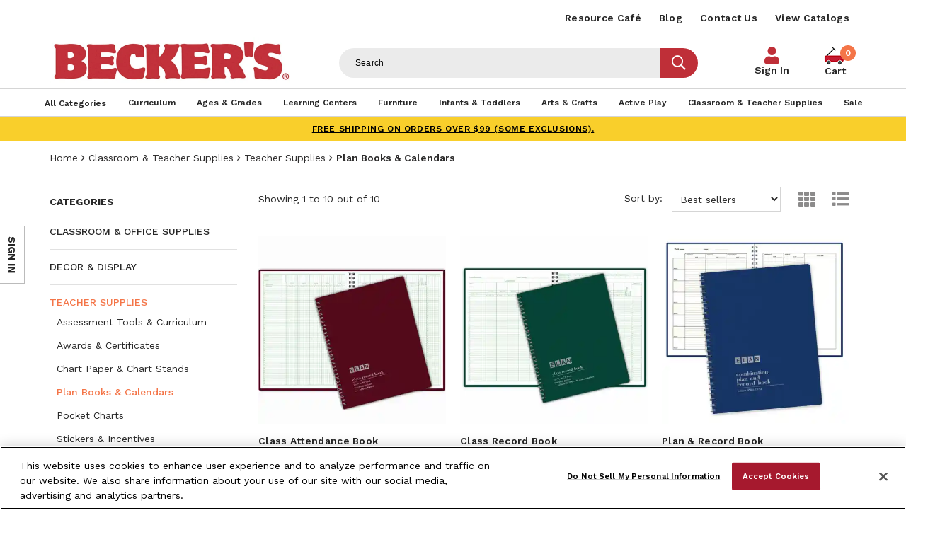

--- FILE ---
content_type: text/html; charset=utf-8
request_url: https://www.shopbecker.com/Classroom---Teacher-Supplies-Teacher-Supplies-Plan-Books---Calendars/
body_size: 18825
content:


<!DOCTYPE html>
<html lang="en"
      dir="ltr"
      class="layout layout--preLogin layout--category">
<head>

        <script type="application/ld+json">
            {
              "@context": "https://schema.org/",
              "@type": "WebSite",
              "name": "Home",
              "url": "https://www.shopbecker.com/",
              "potentialAction": {
                "@type": "SearchAction",
                "target": "https://www.shopbecker.com/search/?q={search_term_string}",
                "query-input": "required name=search_term_string"
              }
            }
        </script>
        <script type="application/ld+json">
            {
              "@context": "https://schema.org",
              "@type": "Organization",
              "name": "Becker's",
              "alternateName": "Shop Becker's",
              "url": "https://www.shopbecker.com/",
              "logo": "https://www.shopbecker.com/Content/themes/Skin_Default/images/logo.png",
              "sameAs": [
                "https://www.facebook.com/BeckersSchoolSupplies",
                "https://twitter.com/shopbeckers",
                "https://www.instagram.com/beckersschoolsupplies/",
                "https://www.youtube.com/c/BeckersSchoolSupplies",
                "https://www.linkedin.com/company/becker's-school-supplies"
              ]
            }
        </script>


<!-- be_ixf, sdk, gho-->
<meta name="be:sdk" content="dotnet_sdk_1.4.25" />
<meta name="be:timer" content="28ms" />
<meta name="be:orig_url" content="https%3a%2f%2fwww.shopbecker.com%2fClassroom---Teacher-Supplies-Teacher-Supplies-Plan-Books---Calendars%2f" />
<meta name="be:capsule_url" content="https%3a%2f%2fixfd1-api.bc0a.com%2fapi%2fixf%2f1.0.0%2fget_capsule%2ff00000000235681%2f01404060097" />
<meta name="be:norm_url" content="https%3a%2f%2fwww.shopbecker.com%2fClassroom---Teacher-Supplies-Teacher-Supplies-Plan-Books---Calendars%2f" />
<meta name="be:api_dt" content="py_2026; pm_01; pd_12; ph_02; pmh_37; p_epoch:1768214248149" />
<meta name="be:mod_dt" content="py_2026; pm_01; pd_12; ph_02; pmh_37; p_epoch:1768214248149" />
<meta name="be:messages" content="0" />
<style>
.be-ix-link-block .be-related-link-container{margin-bottom:20px}
  .be-ix-link-block .be-related-link-container .be-label{margin:0;font-size:16px;font-weight:600;letter-spacing:.3px;color:#000}
  .be-ix-link-block .be-related-link-container .be-list{display:inline-block;list-style:none;margin:0;padding:0}
  .be-ix-link-block .be-related-link-container .be-list .be-list-item{display:inline-block;margin-right:20px}
  .be-ix-link-block .be-related-link-container .be-list .be-list-item .be-related-link{letter-spacing:.3px;    text-transform: uppercase;}
  .be-ix-link-block .be-related-link-container .be-list .be-list-item:last-child{margin-right:0}
  @media (max-width: 960px) {
  .be-ix-link-block .be-related-link-container .be-label{width:100%;font-size:20px;font-weight:600;line-height:1.25;letter-spacing:.5px;color:#272727;padding-bottom:21px}
  .be-ix-link-block .be-related-link-container .be-list{display:block;width:100%}
  .be-ix-link-block .be-related-link-container .be-list .be-list-item{display:block;margin-right:0;line-height:1.8;letter-spacing:.5px}
  .be-ix-link-block .be-related-link-container .be-list .be-list-item .be-related-link{font-size:20px;font-weight:400;line-height:1.8;letter-spacing:.5px;     text-transform: uppercase;}
  }
  @media (min-width: 961px) {
  .be-ix-link-block .be-related-link-container{display:flex}
  .be-ix-link-block .be-related-link-container .be-label{display:inline-block;margin-right:20px;flex-basis:150px;flex-grow:0;flex-shrink:0;line-height: 1.5;}
  }
</style>

    <meta http-equiv="X-UA-Compatible" content="IE=edge" />
    <meta http-equiv="Content-Type" content="text/html; charset=utf-8" />
    <meta charset="utf-8" />
    <meta name="HandheldFriendly" content="true" />
    <meta name="viewport" content="width=device-width, initial-scale=1, user-scalable=yes" />
    <meta name="format-detection" content="telephone=no" />
    
    
    
    
    <title>Classroom Calendars | Teacher Plan Book | Becker&#x27;s</title>
    <meta name="description" content="A teacher plan book is a must. So are lesson plan books, teacher grade books and classroom calendars for teachers. " />
    <meta name="canonical" content="https://www.shopbecker.com/Classroom---Teacher-Supplies-Teacher-Supplies-Plan-Books---Calendars/" />
    <meta property="og:site_name" content="Beckers" />
    <meta property="og:title" content="Beckers" />


    <!-- declare data layer -->
    <script>
        dataLayer = [];
    </script>
    
<meta name="facebook-domain-verification" content="ij1anqi7u3j5gljswuoyqx2t7eab8b" />
<script> 
  // Define dataLayer and the gtag function. 
  window.dataLayer = window.dataLayer || []; 
  function gtag(){dataLayer.push(arguments);} 
  
  gtag('set' , 'developer_id.dYWJhMj', true);

  // Default ad_storage to 'granted'. 
  gtag('consent', 'default', { 
        ad_storage: "granted", 
        analytics_storage: "granted", 
        functionality_storage: "granted", 
        personalization_storage: "granted", 
        security_storage: "granted",  
        ad_user_data: "granted",
        ad_personalization: "granted", 
'wait_for_update': 500 

  }); 
</script>


<!-- OptanonConsentNoticeStart -->
<script src="https://cdn.cookielaw.org/scripttemplates/otSDKStub.js?format=webp&quality=30"  type="text/javascript" charset="UTF-8" data-domain-script="01917690-3e23-7753-be10-eac5592409a9" ></script>
<script type="text/javascript">
function OptanonWrapper() { }
</script>
<!-- OptanonConsentNoticeEnd -->

<!-- Google Tag Manager -->
<script>
    (function (w, d, s, l, i) {
        w[l] = w[l] || []; w[l].push({
            'gtm.start':
                new Date().getTime(), event: 'gtm.js'
        }); var f = d.getElementsByTagName(s)[0],
            j = d.createElement(s), dl = l != 'dataLayer' ? '&l=' + l : ''; j.async = true; j.src =
                'https://www.googletagmanager.com/gtm.js?id=' + i + dl; f.parentNode.insertBefore(j, f);
    })(window, document, 'script', 'dataLayer', 'GTM-WZGDQTK');</script>
<!-- End Google Tag Manager -->

<script type='text/javascript'>
  var zaius = window['zaius']||(window['zaius']=[]);zaius.methods=["initialize","onload","customer","entity","event","subscribe","unsubscribe","consent","identify","anonymize","dispatch"];zaius.factory=function(e){return function(){var t=Array.prototype.slice.call(arguments);t.unshift(e);zaius.push(t);return zaius}};(function(){for(var i=0;i<zaius.methods.length;i++){var method=zaius.methods[i];zaius[method]=zaius.factory(method)}var e=document.createElement("script");e.type="text/javascript";e.async=true;e.src=("https:"===document.location.protocol?"https://":"http://")+"d1igp3oop3iho5.cloudfront.net/v2/jUkPVgAig3OvQBSWhEUFmQ/zaius-min.js";var t=document.getElementsByTagName("script")[0];t.parentNode.insertBefore(e,t)})();
  
  // Edits to this script should only be made below this line.
  zaius.event('pageview');
</script>
    <link href="https://fonts.googleapis.com/css?family=Coming+Soon|Work+Sans:400,500,600,700" rel="stylesheet">
    <link rel="icon" type="image/png" href="/favicon.png" />

    <link href="/Content/themes/Skin_Default/css/sync/customGlobalCss.min.css?version=1.0.29" rel="stylesheet">

    
    


    <script src="/Content/core/js/sync.js?format=webp&quality=30&version=1.0.29"></script>
    <script src="https://cdnjs.cloudflare.com/ajax/libs/jquery-migrate/3.3.1/jquery-migrate.js?format=webp&quality=30"></script>
    <script src="/Content/core/js/async.js?format=webp&quality=30&version=1.0.29" async></script>
    <script src="/Content/themes/Skin_Default/js/async.js?format=webp&quality=30&version=1.0.29" async></script>
    <script src="/Content/core/js/commerce/cart-helper.js?format=webp&quality=30&version=1.0.29" async></script>
    <script src="/Content/core/js/commerce/speed-shop.js?format=webp&quality=30&version=1.0.29" async></script>
    <script src="/Content/themes/Skin_Default/js/modalFormReset.js?format=webp&quality=30&version=1.0.29"></script>
    
        <script src="/Content/core/js/commerce/sign-in.js?format=webp&quality=30&version=1.0.29"></script>
            <script src="/Content/core/js/commerce/quick-sign-in.js?format=webp&quality=30&version=1.0.29"></script>


    
    
    
<script src="/Content/core/js/components.zoom-panel.js?format=webp&quality=30" async></script>
<script src="/Content/core/js/components.image-viewer.js?format=webp&quality=30" async></script>
<script src="/Content/core/js/components.variant-matrix.js?format=webp&quality=30" async></script>
<script src="/Content/themes/Skin_Default/js/mylistmodal.js?format=webp&quality=30" async></script>


<script>
    function readMore() {
        var description = document.getElementsByClassName('truncate--description')[0];
        var readmoreBtn = document.getElementById('readMore');
        readmoreBtn.classList.toggle('less');
        description.classList.toggle('truncate--me');
        if (readmoreBtn.classList.contains('less')) {
            readmoreBtn.innerHTML = '- Show Less';
        } else {
            readmoreBtn.innerHTML = '+ Read More';
        }
    }
</script>


    <script>
!function(T,l,y){var S=T.location,k="script",D="instrumentationKey",C="ingestionendpoint",I="disableExceptionTracking",E="ai.device.",b="toLowerCase",w="crossOrigin",N="POST",e="appInsightsSDK",t=y.name||"appInsights";(y.name||T[e])&&(T[e]=t);var n=T[t]||function(d){var g=!1,f=!1,m={initialize:!0,queue:[],sv:"5",version:2,config:d};function v(e,t){var n={},a="Browser";return n[E+"id"]=a[b](),n[E+"type"]=a,n["ai.operation.name"]=S&&S.pathname||"_unknown_",n["ai.internal.sdkVersion"]="javascript:snippet_"+(m.sv||m.version),{time:function(){var e=new Date;function t(e){var t=""+e;return 1===t.length&&(t="0"+t),t}return e.getUTCFullYear()+"-"+t(1+e.getUTCMonth())+"-"+t(e.getUTCDate())+"T"+t(e.getUTCHours())+":"+t(e.getUTCMinutes())+":"+t(e.getUTCSeconds())+"."+((e.getUTCMilliseconds()/1e3).toFixed(3)+"").slice(2,5)+"Z"}(),iKey:e,name:"Microsoft.ApplicationInsights."+e.replace(/-/g,"")+"."+t,sampleRate:100,tags:n,data:{baseData:{ver:2}}}}var h=d.url||y.src;if(h){function a(e){var t,n,a,i,r,o,s,c,u,p,l;g=!0,m.queue=[],f||(f=!0,t=h,s=function(){var e={},t=d.connectionString;if(t)for(var n=t.split(";"),a=0;a<n.length;a++){var i=n[a].split("=");2===i.length&&(e[i[0][b]()]=i[1])}if(!e[C]){var r=e.endpointsuffix,o=r?e.location:null;e[C]="https://"+(o?o+".":"")+"dc."+(r||"services.visualstudio.com")}return e}(),c=s[D]||d[D]||"",u=s[C],p=u?u+"/v2/track":d.endpointUrl,(l=[]).push((n="SDK LOAD Failure: Failed to load Application Insights SDK script (See stack for details)",a=t,i=p,(o=(r=v(c,"Exception")).data).baseType="ExceptionData",o.baseData.exceptions=[{typeName:"SDKLoadFailed",message:n.replace(/\./g,"-"),hasFullStack:!1,stack:n+"\nSnippet failed to load ["+a+"] -- Telemetry is disabled\nHelp Link: https://go.microsoft.com/fwlink/?linkid=2128109\nHost: "+(S&&S.pathname||"_unknown_")+"\nEndpoint: "+i,parsedStack:[]}],r)),l.push(function(e,t,n,a){var i=v(c,"Message"),r=i.data;r.baseType="MessageData";var o=r.baseData;return o.message='AI (Internal): 99 message:"'+("SDK LOAD Failure: Failed to load Application Insights SDK script (See stack for details) ("+n+")").replace(/\"/g,"")+'"',o.properties={endpoint:a},i}(0,0,t,p)),function(e,t){if(JSON){var n=T.fetch;if(n&&!y.useXhr)n(t,{method:N,body:JSON.stringify(e),mode:"cors"});else if(XMLHttpRequest){var a=new XMLHttpRequest;a.open(N,t),a.setRequestHeader("Content-type","application/json"),a.send(JSON.stringify(e))}}}(l,p))}function i(e,t){f||setTimeout(function(){!t&&m.core||a()},500)}var e=function(){var n=l.createElement(k);n.src=h;var e=y[w];return!e&&""!==e||"undefined"==n[w]||(n[w]=e),n.onload=i,n.onerror=a,n.onreadystatechange=function(e,t){"loaded"!==n.readyState&&"complete"!==n.readyState||i(0,t)},n}();y.ld<0?l.getElementsByTagName("head")[0].appendChild(e):setTimeout(function(){l.getElementsByTagName(k)[0].parentNode.appendChild(e)},y.ld||0)}try{m.cookie=l.cookie}catch(p){}function t(e){for(;e.length;)!function(t){m[t]=function(){var e=arguments;g||m.queue.push(function(){m[t].apply(m,e)})}}(e.pop())}var n="track",r="TrackPage",o="TrackEvent";t([n+"Event",n+"PageView",n+"Exception",n+"Trace",n+"DependencyData",n+"Metric",n+"PageViewPerformance","start"+r,"stop"+r,"start"+o,"stop"+o,"addTelemetryInitializer","setAuthenticatedUserContext","clearAuthenticatedUserContext","flush"]),m.SeverityLevel={Verbose:0,Information:1,Warning:2,Error:3,Critical:4};var s=(d.extensionConfig||{}).ApplicationInsightsAnalytics||{};if(!0!==d[I]&&!0!==s[I]){var c="onerror";t(["_"+c]);var u=T[c];T[c]=function(e,t,n,a,i){var r=u&&u(e,t,n,a,i);return!0!==r&&m["_"+c]({message:e,url:t,lineNumber:n,columnNumber:a,error:i}),r},d.autoExceptionInstrumented=!0}return m}(y.cfg);function a(){y.onInit&&y.onInit(n)}(T[t]=n).queue&&0===n.queue.length?(n.queue.push(a),n.trackPageView({})):a()}(window,document,{src: "https://js.monitor.azure.com/scripts/b/ai.2.gbl.min.js", crossOrigin: "anonymous", cfg: {instrumentationKey: '00a23586-8491-485d-bea1-9da15c45f4b4', disableCookiesUsage: false }});
</script>

    
    <script src="/Content/themes/Skin_Default/js/ga4Events.js?format=webp&quality=30&version=1.0.29"></script>
</head>
<body>
    <!-- Google Tag Manager (noscript) -->
<noscript>
    <iframe src="https://www.googletagmanager.com/ns.html?format=webp&quality=30&id=GTM-WZGDQTK" title="GTM"
            height="0" width="0" style="display:none;visibility:hidden"></iframe>
</noscript>
<!-- End Google Tag Manager (noscript) -->

    
    

    <div class="layout__container">
        


<header class="layout__header promoPad" role="banner">
    <a href="#content" class="skipToContent" tabindex="1">Skip to content</a>

    <div class="layout__mobileHeader md-andDown" aria-hidden="true" data-acsb-hidden="true">
            <aside class="layout__cms layout__cms--header layout__cms--top layout--width md-andDown">
                <div class="contentArea grid"><div class="block block--standard yellow--bg uppercase xs-12">

    <div class="wysiwyg wysiwyg--block">
        
<p><a href="/shipping-policy/">FREE SHIPPING on orders over $99 (some exclusions).</a></p>
    </div>

</div></div>
            </aside>
        <div class="width--layout clearfix--none">
            <a href="#" role="button"  aria-label="Mobile menu toggle" class="layout__mobileHeaderButton canvasMenu__toggleButton" aria-controls="canvasMenu"><span></span><span></span><span></span></a>
            

<a href="https://www.shopbecker.com/" class="logo layout__logo md-andDown" rel="home">
    <img alt="Beckers" class="logo__image layout__logoImage" height="144" src="https://www.shopbecker.com//Content/themes/Skin_Default/images/logo.png?format=webp&quality=30" width="680">
</a>
            <a class="layout__mobileHeaderButton searchButton"  aria-label="Mobile search" href="/search/"><i class="fas fa-search"></i></a>
                <a href="/shopping-cart/"  aria-label="Mobile cart" role="button" class="layout__mobileHeaderButton layout__mobileMiniCart">
                    <span class="miniCart__count"></span>
                </a>
        </div>
    </div>
    
    <style>
        .nav__select {
            padding: 8px;
            font-size: 14px;
            border: 1px solid #ccc;
            border-radius: 4px;
            background-color: #fff;
            cursor: pointer;
        }

        .nav__select:focus {
            outline: none;
            border-color: #007bff;
            box-shadow: 0 0 5px rgba(0, 123, 255, 0.5);
        }
    </style>

    <div class="canvasMenu promoPad" id="canvasMenu">
            <nav class="layout__utilityNav canvasMenu__3rd-child width--layout" role="navigation">
                <p class="hide" aria-hidden="true" data-acsb-hidden="true">Quick links</p>
                <ul class="nav nav--utility lg-nav--horizontal lg-align--right margin--none" aria-label="Header Menu">



        <li class="nav__item" role="listitem">
            <a href="/resource-cafe/"
                                  class="nav__link"
>Resource Caf&#xE9;</a>
        </li>
        <li class="nav__item" role="listitem">
            <a href="/resource-cafe/beckers-blog/"
                                  class="nav__link"
>Blog</a>
        </li>
        <li class="nav__item" role="listitem">
            <a href="/contact-us/"
                                  class="nav__link"
>Contact Us</a>
        </li>
        <li class="nav__item" role="listitem">
            <a href="/request-a-catalog/"
                                  class="nav__link"
>View Catalogs</a>
        </li>
                </ul>
            </nav>

        <div class="layout__logoNav width--layout lg-andUp">
            <div class="mainWrapper">
                

<a href="https://www.shopbecker.com/" class="logo layout__logo lg-andUp" rel="home">
    <img alt="Beckers" class="logo__image layout__logoImage" height="144" src="https://www.shopbecker.com//Content/themes/Skin_Default/images/logo.png?format=webp&quality=30" width="680">
</a>
                    <form action="/search/" class="search search--header lg-andUp" data-acsb-form-uuid="a8mlj4s38yys" data-acsb-form-type="search" role="search">
                        <label class="hide" for="header-search-term" aria-hidden="true" data-acsb-hidden="true">Search terms</label>
                        <input type="text"
                               class="search__input predictiveSearch"
                               id="header-search-term"
                               maxlength="255"
                               placeholder="Search"
                               name="q"
                               data-url="/search/GetSearchSuggestions"
                               data-options="{&quot;autoSubmit&quot;: true}"
                               aria-label="Header Search"/>
                        <button type="submit" class="search__submit" value="Search" title="Search"><i class="fas fa-search"></i></button>
                    </form>
                    <div class="nav__item  nav__item--account">
                        <a href="/sign-in" class="nav__link">Sign In</a>
                    </div>
<div
    class="miniCart"
    aria-hidden="true"
    data-lineitem-count="0"
    data-action-refresh="/MiniCart/LineItems"
    data-initial-count="0"
    data-initial-subtotal="$0.00"
    data-string-close="Close"
    data-string-count-singular="{0}"
    data-string-count-plural="{0}"
            data-shopping-cart="/shopping-cart/"
>
        <a href="/shopping-cart/" class="miniCart__cartPageLink" tabindex="-1">
<span class="miniCart__countWrap"><span class="miniCart__count">0</span></span>            <span>Cart</span>
        </a>
    <aside class="miniCart__dropdown dropdown" id="miniCart" aria-hidden="true" data-acsb-hidden="true">
        <div class="miniCart__heading">
            <h5 class="miniCart__title">
                My Cart <span class="miniCart__countWrap"><span class="miniCart__count">0</span></span>
            </h5>
        </div>
        <div class="miniCart__content pad--5">

        </div>
        <div class="miniCart__info">Subtotal: <span class="miniCart__subtotal">$0.00</span></div>
            <div class="miniCart__actions">

                    <a href="/shopping-cart/" class="miniCart__cartPageButton button">View cart</a>
            </div>
    </aside>
</div>

            </div>
        </div>
        
            <nav class="layout__primaryNav" role="navigation" aria-label="Header Menu">
                <p class="hide" aria-hidden="true" data-acsb-hidden="true">Navigation</p>
                <ul class="nav nav--primary lg-nav--uniform nav--depth-0 width--layout">
                    
        <li role="listitem" class="nav__item">
<a class="nav__link" href="/search/"><span>All Categories</span></a>        </li>
        <li role="listitem" class="nav__item nav__item--expands tabs tabs--accordion">
                <a class="tabs__tab" aria-expanded="false" aria-hidden="true" data-acsb-hidden="true"></a>
<a class="nav__link" href="/Curriculum/"><span>Curriculum</span></a>                    <div class="tabs__panel" aria-hidden="true" data-acsb-hidden="true">
                        <div class="contentArea grid grid--flex grid--align-stretch"><div class="block block--standard xs-12 md-3">

    <div class="wysiwyg wysiwyg--block">
        
<p class="h3"><a href="/Curriculum-Literacy/">Literacy</a></p>
<ul>
<li><a href="/Curriculum-Literacy-Alphabet-Letters---Sounds/">Alphabet Letters &amp; Sounds</a></li>
<li><a href="/Curriculum-Literacy-Big-Books/">Big Books</a></li>
<li><a href="/Curriculum-Literacy-Books---Readers/">Books &amp; Readers</a></li>
<li><a href="/Curriculum-Literacy-Dry-Erase-Lap-Boards/">Dry-Erase Lap Boards</a></li>
<li><a href="/Curriculum-Literacy-Flannel-Boards---Felt-Sets/">Flannel Boards &amp; Felt Sets</a></li>
<li><a href="/Curriculum-Literacy-Furnishings/">Furnishings</a></li>
<li><a href="/Curriculum-Literacy-Reading-Skills/">Reading Skills</a></li>
<li><a href="/Curriculum-Literacy-Writing-Skills/">Writing Skills</a></li>
</ul>
    </div>

</div><div class="block block--standard xs-12 xs-clear md-3 md-clear--none">

    <div class="wysiwyg wysiwyg--block">
        
<p class="h3"><a href="/Curriculum-Math/">Math</a></p>
<ul>
<li><a href="/Curriculum-Math-Games---Activities/">Games &amp; Activities</a></li>
<li><a href="/Curriculum-Math-Geometry/">Geometry</a></li>
<li><a href="/Curriculum-Math-Manipulatives/">Manipulatives</a></li>
<li><a href="/Curriculum-Math-Measurement/">Measurement</a></li>
<li><a href="/Curriculum-Math-Numbers--Counting---Operations/">Numbers, Counting &amp; Operations</a></li>
<li><a href="/Curriculum-Math-Sorting---Patterning/">Sorting &amp; Patterning</a></li>
<li><a href="/Curriculum-Math-Time---Money/">Time &amp; Money</a></li>
</ul>
    </div>

</div><div class="block block--standard xs-12 xs-clear md-3 md-clear--none">

    <div class="wysiwyg wysiwyg--block">
        
<p class="h3"><a href="/Curriculum-Science/">Science</a></p>
<ul>
<li><a href="/Curriculum-Science-Earth---Space/">Earth &amp; Space</a></li>
<li><a href="/Curriculum-Science-Five-Senses/">Five Senses</a></li>
<li><a href="/Curriculum-Science-Health---Nutrition/">Health &amp; Nutrition</a></li>
<li><a href="/Curriculum-Science-Life-Science/">Life Science</a></li>
<li><a href="/Curriculum-Science-Light--Color---Shadows/">Light, Color &amp; Shadows</a></li>
<li><a href="/Curriculum-Science-Physical-Science/">Physical Science</a></li>
<li><a href="/Curriculum-Science-Seasons---Weather/">Seasons &amp; Weather</a></li>
<li><a href="/Curriculum-Science-Supplies---Equipment/">Supplies &amp; Equipment</a></li>
</ul>
<p class="h3"><a href="/Curriculum-Social-Studies/">Social Studies</a></p>
<ul>
<li><a href="/Curriculum-Social-Studies-Family---Community/">Family &amp; Community</a></li>
<li><a href="/Curriculum-Social-Studies-Geography/">Geography</a></li>
<li><a href="/Curriculum-Social-Studies-Social-Awareness---Diversity/">Social Awareness &amp; Diversity</a></li>
</ul>
    </div>

</div><div class="block block--standard xs-12 xs-clear md-3 md-clear--none">

    <div class="wysiwyg wysiwyg--block">
        
<p class="h3"><a href="/Curriculum-Social-Emotional/">Social Emotional</a></p>
<ul>
<li><a title="Social Emotional Environmental Supports" href="/Curriculum-Social-Emotional-Environmental-Supports/">Environmental Supports</a></li>
<li><a title="Social Emotional Identifying Feelings" href="/Curriculum-Social-Emotional-Identifying-Feelings/">Identifying Feelings</a></li>
<li><a title="Social Emotional Managing Feelings" href="/Curriculum-Social-Emotional-Managing-Feelings/">Managing Feelings</a></li>
<li><a title="Social Emotional Learning (SEL) Curriculum" href="/Curriculum-Social-Emotional-Social-Emotional-Learning--SEL--Curriculum/">Social Emotional Learning (SEL) Curriculum</a></li>
<li><a title="Social Emotional Social Skills" href="/Curriculum-Social-Emotional-Social-Skills/">Social Skills</a></li>
<li><a title="Social Emotional Learning Yoga &amp; Mindfulness" href="/Curriculum-Social-Emotional-Yoga---Mindfulness/">Yoga &amp; Mindfulness</a></li>
</ul>
<p class="h3"><a href="/Curriculum-STEM-STEAM/">STEM/STEAM</a></p>
<ul>
<li><a href="/Curriculum-STEM-STEAM-Dramatic-Play/">Dramatic Play</a></li>
<li><a href="/Curriculum-STEM-STEAM-Engineering/">Engineering</a></li>
<li><a href="/kodo/">Kodo Kids</a></li>
<li><a href="/Curriculum-STEM-STEAM-Math/">Math</a></li>
<li><a href="/Curriculum-STEM-STEAM-Science/">Science</a></li>
<li><a href="/Curriculum-STEM-STEAM-Technology/">Technology</a></li>
</ul>
<p>&nbsp;</p>
    </div>

</div><div class="block block--standard megamenu-allLink xs-12 xs-clear">

    <div class="wysiwyg wysiwyg--block">
        
<p><a href="/Curriculum/">View All Products</a></p>
    </div>

</div></div>
                    </div>
        </li>
        <li role="listitem" class="nav__item nav__item--expands tabs tabs--accordion">
                <a class="tabs__tab" aria-expanded="false" aria-hidden="true" data-acsb-hidden="true"></a>
<a class="nav__link" href="/Ages---Grades/"><span>Ages & Grades</span></a>                    <div class="tabs__panel" aria-hidden="true" data-acsb-hidden="true">
                        <div class="contentArea grid grid--flex grid--align-stretch"><div class="block block--standard xs-12 md-9">

    <div class="wysiwyg wysiwyg--block">
        
<p class="h3"><a href="/Ages---Grades/">Shop By Age</a></p>
<ul>
<li><a href="/Ages---Grades-Infant-0-12-Months/">Infant/0-12 Months </a></li>
<li><a href="/Ages---Grades-Toddler-13-36-Months/">Toddler/13-36 Months </a></li>
<li><a href="/Ages---Grades-Preschool-3-4-Years/">Preschool/3-4 Years </a></li>
<li><a href="/Ages---Grades-Kindergarten-5-6-years/">Kindergarten/5-6 Years </a></li>
<li><a href="/Ages---Grades-1st---3rd-Grade-6-8-years/">1st - 3rd Grade/6-8 Years </a></li>
<li><a href="/Ages---Grades-4th---6th-Grade-9-12-years/">4th - 6th Grade / 9-12 Years </a></li>
<li><a href="/Ages---Grades-Educators-Parents/">Educators / Parents</a></li>
</ul>
    </div>

</div><div class="block block--standard fProduct xs-12 xs-clear md-3 md-clear--none">

    <div class="wysiwyg wysiwyg--block">
        
<p><img src="/globalassets/featured-products/featured-product_balance.jpg?format=webp&quality=30" alt="Becker's Balance Challenge Set Featured Product" width="270" height="270" loading="lazy" /></p>
<p>Becker's Exclusive STEM System</p>
<p class="h3"><a href="/Curriculum-STEM-STEAM/">Shop STEM/STEAM &gt;</a></p>
    </div>

</div><div class="block block--standard megamenu-allLink xs-12 xs-clear md-9">

    <div class="wysiwyg wysiwyg--block">
        
<p><a href="/Ages---Grades/">View All Products</a></p>
    </div>

</div></div>
                    </div>
        </li>
        <li role="listitem" class="nav__item nav__item--expands tabs tabs--accordion">
                <a class="tabs__tab" aria-expanded="false" aria-hidden="true" data-acsb-hidden="true"></a>
<a class="nav__link" href="/Learning-Centers/"><span>Learning Centers</span></a>                    <div class="tabs__panel" aria-hidden="true" data-acsb-hidden="true">
                        <div class="contentArea grid grid--flex grid--align-stretch"><div class="block block--standard xs-12 md-3">

    <div class="wysiwyg wysiwyg--block">
        
<p class="h3"><a href="/Learning-Centers-Blocks---Manipulatives/">Blocks &amp; Manipulatives</a></p>
<ul>
<li><a href="/Learning-Centers-Blocks---Manipulatives-Building---Construction/">Building &amp; Construction</a></li>
<li><a href="/Learning-Centers-Blocks---Manipulatives-Lacing---Sorting/">Lacing &amp; Sorting</a></li>
<li><a href="/Learning-Centers-Blocks---Manipulatives-Magnetic-Play/">Magnetic Play</a></li>
<li><a href="/Learning-Centers-Blocks---Manipulatives-Pegs---Pegboards/">Pegs &amp; Pegboards</a></li>
<li><a href="/Learning-Centers-Blocks---Manipulatives-People---Animal-Props/">People &amp; Animal Props</a></li>
<li><a href="/Learning-Centers-Blocks---Manipulatives-Puzzles/">Puzzles</a></li>
<li><a href="/Learning-Centers-Blocks---Manipulatives-Self-Help-Skills/">Self Help Skills</a></li>
<li><a href="/Learning-Centers-Blocks---Manipulatives-Sensory-Play/">Sensory Play</a></li>
<li><a href="/Learning-Centers-Blocks---Manipulatives-Soft-Blocks/">Soft Blocks</a></li>
<li><a href="/Learning-Centers-Blocks---Manipulatives-Specialty-Blocks/">Specialty Blocks</a></li>
<li><a href="/Learning-Centers-Blocks---Manipulatives-Storage---Tables/">Storage &amp; Tables</a></li>
<li><a href="/Learning-Centers-Blocks---Manipulatives-Vehicles---Accessories/">Vehicles &amp; Accessories</a></li>
<li><a href="/Learning-Centers-Blocks---Manipulatives-Wood-Blocks/">Wood Blocks</a></li>
</ul>
    </div>

</div><div class="block block--standard xs-12 xs-clear md-3 md-clear--none">

    <div class="wysiwyg wysiwyg--block">
        
<p class="h3"><a href="/Learning-Centers-Puzzles---Games/">Puzzles &amp; Games</a></p>
<ul>
<li><a href="/Learning-Centers-Puzzles---Games-Bingo---Lotto/">Bingo &amp; Lotto</a></li>
<li><a href="/Learning-Centers-Puzzles---Games-Board-Games/">Board Games</a></li>
<li><a href="/Learning-Centers-Puzzles---Games-Educational-Games/">Educational Games</a></li>
<li><a href="/Learning-Centers-Puzzles---Games-Floor-Puzzles/">Floor Puzzles</a></li>
<li><a href="/Learning-Centers-Puzzles---Games-Jigsaw-Puzzles/">Jigsaw Puzzles</a></li>
<li><a href="/Learning-Centers-Puzzles---Games-Knob---Peg-Puzzles/">Knob &amp; Peg Puzzles</a></li>
<li><a href="/Learning-Centers-Puzzles---Games-School-Age/">School Age</a></li>
<li><a href="/Learning-Centers-Puzzles---Games-Wooden-Puzzles/">Wooden Puzzles</a></li>
</ul>
    </div>

</div><div class="block block--standard xs-12 xs-clear md-3 md-clear--none">

    <div class="wysiwyg wysiwyg--block">
        
<p class="h3"><a href="/Learning-Centers-Music---AV/">Music &amp; Audio/Visual</a></p>
<ul>
<li><a href="/Learning-Centers-Music---AV-CD-s/">CDs</a></li>
<li><a href="/Learning-Centers-Music---AV-Instruments/">Instruments</a></li>
<li><a href="/Learning-Centers-Music---AV-Multicultural/">Multicultural</a></li>
<li><a href="/Learning-Centers-Music---AV-Multimedia-Players/">Multimedia Players</a></li>
<li><a href="/Learning-Centers-Music---AV-Audio-Visual-Aids/">Audio/Visual Aids</a></li>
<li><a href="/Learning-Centers-Music---AV-Carts---Storage/">Carts &amp; Storage</a></li>
<li><a href="/Learning-Centers-Music---AV-Classroom-Technology/">Classroom Technology</a></li>
</ul>
<p class="h3"><a href="/Learning-Centers-Sand--Water---Sensory-Play/">Sand, Water &amp; Sensory Play</a></p>
<ul>
<li><a href="/Learning-Centers-Sand--Water---Sensory-Play-Sand---Water-Accessories/">Sand &amp; Water Accessories</a></li>
<li><a href="/Learning-Centers-Sand--Water---Sensory-Play-Sand---Water-Tables/">Sand &amp; Water Tables</a></li>
<li><a href="/Learning-Centers-Sand--Water---Sensory-Play-Sensory-Materials/">Sensory Materials</a></li>
</ul>
    </div>

</div><div class="block block--standard xs-12 xs-clear md-3 md-clear--none">

    <div class="wysiwyg wysiwyg--block">
        
<p class="h3"><a href="/Learning-Centers-Dramatic-Play/">Dramatic Play</a></p>
<ul>
<li><a href="/Learning-Centers-Dramatic-Play-Dolls---Doll-Play/">Dolls &amp; Doll Play</a></li>
<li><a href="/Learning-Centers-Dramatic-Play-Dress-Up---Role-Play/">Dress-Up &amp; Role Play</a></li>
<li><a href="/Learning-Centers-Dramatic-Play-Kitchen-Units---Playsets/">Kitchen Units &amp; Playsets</a></li>
<li><a href="/Learning-Centers-Dramatic-Play-Furniture---Play-Areas/">Furniture &amp; Play Areas</a></li>
<li><a href="/Learning-Centers-Dramatic-Play-Pretend-Food/">Pretend Food</a></li>
<li><a href="/Learning-Centers-Dramatic-Play-Puppets/">Puppets</a></li>
</ul>
<p class="h3"><a href="/Learning-Centers-Outdoor-Classroom/">Outdoor Classroom</a></p>
    </div>

</div><div class="block block--standard megamenu-allLink xs-12 xs-clear">

    <div class="wysiwyg wysiwyg--block">
        
<p><a href="/Learning-Centers/">View All Products</a></p>
    </div>

</div></div>
                    </div>
        </li>
        <li role="listitem" class="nav__item nav__item--expands tabs tabs--accordion">
                <a class="tabs__tab" aria-expanded="false" aria-hidden="true" data-acsb-hidden="true"></a>
<a class="nav__link" href="/Furniture/"><span>Furniture</span></a>                    <div class="tabs__panel" aria-hidden="true" data-acsb-hidden="true">
                        <div class="contentArea grid grid--flex grid--align-stretch"><div class="block block--standard xs-12 md-3">

    <div class="wysiwyg wysiwyg--block">
        
<p class="h3"><a title="Classroom Furniture" href="/Furniture-Classroom/">Classroom</a></p>
<ul>
<li>
<a href="/Furniture-Classroom-Carpets---Rugs/">Carpets &amp; Rugs</a>
</li>
<li><a href="/Furniture-Classroom-Chairs---Seating/">Chairs &amp; Seating</a></li>
<li><a href="/Furniture-Classroom-Cots---Mats/">Cots &amp; Mats</a></li>
<li><a href="/Furniture-Classroom-Desks/">Desks</a></li>
<li><a href="/Furniture-Classroom-Infant---Toddler/">Infant &amp; Toddler</a></li>
<li><a href="/Furniture-Classroom-Soft-Seating---Pillows/">Soft Seating &amp; Pillows</a></li>
<li><a href="/Furniture-Classroom-Tables/">Tables</a></li>
</ul>
    </div>

</div><div class="block block--standard xs-12 xs-clear md-3 md-clear--none">

    <div class="wysiwyg wysiwyg--block">
        
<p class="h3"><a href="/Furniture-Storage/">Storage</a></p>
<ul>
<li><a href="/Furniture-Storage-Book-Storage/">Book Storage</a></li>
<li>
<a href="/Furniture-Storage-Storage-Units/">Storage Units</a>
</li>
<li><a href="/Furniture-Storage-Lockers---Cubbies/">Lockers &amp; Cubbies</a></li>
</ul>
    </div>

</div><div class="block block--standard xs-12 xs-clear md-3 md-clear--none">

    <div class="wysiwyg wysiwyg--block">
        
<p class="h3"><a href="/Furniture-Other/">Other</a></p>
<ul>
<li><a href="/Furniture-Other-Dramatic-Play/">Dramatic Play</a></li>
<li><a href="/Furniture-Other-Easels---Display/">Easels &amp; Display</a></li>
<li><a href="/Furniture-Other-Office-Furniture/">
Office Furniture
</a></li>
<li><a href="/Furniture-Other-Outdoor/">Outdoor</a></li>
<li><a href="/Furniture-Other-Portable-Sinks/">
Portable Sinks
</a></li>
</ul>
    </div>

</div><div class="block block--standard fProduct xs-12 xs-clear md-3 md-clear--none">

    <div class="wysiwyg wysiwyg--block">
        
<p><img src="/globalassets/featured-products/featured-product_coat-locker.jpg?format=webp&quality=30" alt="Becker's Coat Locker Featured Product" width="270" height="270" loading="lazy" /></p>
<p>Help keep students organized!</p>
<p class="h3"><a href="/Furniture-Storage-Lockers---Cubbies/">Shop lockers &amp; cubbies &gt;</a></p>
    </div>

</div><div class="block block--standard megamenu-allLink xs-12 xs-clear md-9">

    <div class="wysiwyg wysiwyg--block">
        
<p><a href="/Furniture/">View All Products</a></p>
    </div>

</div></div>
                    </div>
        </li>
        <li role="listitem" class="nav__item nav__item--expands tabs tabs--accordion">
                <a class="tabs__tab" aria-expanded="false" aria-hidden="true" data-acsb-hidden="true"></a>
<a class="nav__link" href="/Infants---Toddlers/"><span>Infants & Toddlers</span></a>                    <div class="tabs__panel" aria-hidden="true" data-acsb-hidden="true">
                        <div class="contentArea grid grid--flex grid--align-stretch"><div class="block block--standard xs-12 md-3">

    <div class="wysiwyg wysiwyg--block">
        
<p class="h3"><a href="/Infants---Toddlers-Play-Areas---Learning-Centers/">Play Areas/Learning Centers</a></p>
<ul>
<li><a href="/Infants---Toddlers-Play-Areas---Learning-Centers-Art/">Art</a></li>
<li><a href="/Infants---Toddlers-Play-Areas---Learning-Centers-Blocks/">Blocks </a></li>
<li><a href="/Infants---Toddlers-Play-Areas---Learning-Centers-Books---Literacy/">Books &amp; Literacy</a></li>
<li><a href="/Infants---Toddlers-Play-Areas---Learning-Centers-Cognitive/">Cognitive</a></li>
<li><a href="/Infants---Toddlers-Play-Areas---Learning-Centers-Dramatic-Play/">Dramatic Play</a></li>
<li><a href="/Infants---Toddlers-Play-Areas---Learning-Centers-Fine-Motor/">Fine Motor</a></li>
<li><a href="/Infants---Toddlers-Play-Areas---Learning-Centers-Gross-Motor/">Gross Motor</a></li>
<li><a href="/Infants---Toddlers-Play-Areas---Learning-Centers-Music/">Music</a></li>
<li><a href="/Infants---Toddlers-Play-Areas---Learning-Centers-Sand---Water/">Sand &amp; Water</a></li>
<li><a href="/Infants---Toddlers-Play-Areas---Learning-Centers-Science---Nature/">Science &amp; Nature</a></li>
<li><a title="Becker's Soft Summit Soft Play" href="/Infants---Toddlers-Play-Areas---Learning-Centers-Soft-Play/">Soft Play</a></li>
</ul>
    </div>

</div><div class="block block--standard xs-12 xs-clear md-6 md-clear--none">

    <div class="wysiwyg wysiwyg--block">
        
<p class="h3"><a href="/Infants---Toddlers-For-Your-Center/">For Your Center</a></p>
<ul>
<li><a href="/Infants---Toddlers-For-Your-Center-Changing-Stations/">Changing Stations</a></li>
<li><a href="/Infants---Toddlers-For-Your-Center-Cribs--Cots---Mats/">Cribs, Cots &amp; Mats</a></li>
<li><a href="/Infants---Toddlers-For-Your-Center-Feeding---Mealtime/">Feeding &amp; Mealtime</a></li>
<li><a href="/Infants---Toddlers-For-Your-Center-Furnishings/">Furnishings</a></li>
<li><a href="/Infants---Toddlers-For-Your-Center-Relaxation---Comfort/">Relaxation &amp; Comfort</a></li>
<li><a href="/Infants---Toddlers-For-Your-Center-Safety/">Safety</a></li>
<li>
<a href="/Infants---Toddlers-For-Your-Center-Strollers---Buggies/">Strollers &amp; Buggies</a>
</li>
</ul>
    </div>

</div><div class="block block--standard fProduct xs-12 xs-clear md-3 md-clear--none">

    <div class="wysiwyg wysiwyg--block">
        
<p><img src="/globalassets/featured-products/featured-product_infants.jpg?format=webp&quality=30" alt="Soft Baby Blocks Featured Product" width="270" height="270" loading="lazy" /></p>
<p>Blocks for the little guys!</p>
<p class="h3"><a href="/Infants---Toddlers-Play-Areas---Learning-Centers-Blocks/">Shop blocks &gt;</a></p>
    </div>

</div><div class="block block--standard megamenu-allLink xs-12 xs-clear md-9">

    <div class="wysiwyg wysiwyg--block">
        
<p><a href="/Infants---Toddlers/">View All Products</a></p>
    </div>

</div></div>
                    </div>
        </li>
        <li role="listitem" class="nav__item nav__item--expands tabs tabs--accordion">
                <a class="tabs__tab" aria-expanded="false" aria-hidden="true" data-acsb-hidden="true"></a>
<a class="nav__link" href="/Arts---Crafts/"><span>Arts & Crafts</span></a>                    <div class="tabs__panel" aria-hidden="true" data-acsb-hidden="true">
                        <div class="contentArea grid grid--flex grid--align-stretch"><div class="block block--standard xs-12 md-3">

    <div class="wysiwyg wysiwyg--block">
        
<p class="h3"><a href="/Arts---Crafts-Paint-Supplies/">Paint Supplies</a></p>
<ul>
<li><a href="/Arts---Crafts-Paint-Supplies-Brushes---Accessories/">Brushes &amp; Accessories</a></li>
<li><a href="/Arts---Crafts-Paint-Supplies-Easels---Drying-Racks/">Easels &amp; Drying Racks</a></li>
<li><a href="/Arts---Crafts-Paint-Supplies-Paint/">Paint</a></li>
<li><a href="/Arts---Crafts-Paint-Supplies-Smocks---Aprons/">Smocks and Aprons</a></li>
</ul>
    </div>

</div><div class="block block--standard xs-12 xs-clear md-3 md-clear--none">

    <div class="wysiwyg wysiwyg--block">
        
<p class="h3"><a href="/Arts---Crafts-Crafty-Stuff/">Crafty Stuff</a></p>
<ul>
<li><a href="/Arts---Crafts-Crafty-Stuff-Collage---Craft-Materials/">Collage &amp; Craft Materials</a></li>
<li><a href="/Arts---Crafts-Crafty-Stuff-Dough---Clay/">Dough &amp; Clay</a></li>
<li><a href="/Arts---Crafts-Crafty-Stuff-Glue---Adhesives/">Glue &amp; Adhesives</a></li>
<li><a href="/Arts---Crafts-Crafty-Stuff-Scissors/">Scissors</a></li>
<li><a href="/Arts---Crafts-Crafty-Stuff-Stamps---Sponges/">Stamps &amp; Sponges</a></li>
</ul>
    </div>

</div><div class="block block--standard xs-12 xs-clear md-3 md-clear--none">

    <div class="wysiwyg wysiwyg--block">
        
<p class="h3"><a href="/Arts---Crafts-Drawing-Supplies/">Drawing Supplies</a></p>
<ul>
<li><a href="/Arts---Crafts-Drawing-Supplies-Crayons/">Crayons</a></li>
<li><a href="/Arts---Crafts-Drawing-Supplies-Drawing-Tools/">Drawing Tools</a></li>
<li><a href="/Arts---Crafts-Drawing-Supplies-Markers/">Markers</a></li>
<li><a href="/Arts---Crafts-Drawing-Supplies-Paper/">Paper</a></li>
</ul>
<p class="h3"><a title="Artful Goods by Beckers" href="/Artful-Goods/">Artful Goods<sup>&reg;</sup></a></p>
<ul>
<li><a title="Artful Goods Paint Supplies" href="/Artful-Goods-Paint-Supplies/">Paint Supplies</a></li>
<li><a title="Artful Goods Dough Supplies" href="/Artful-Goods-Dough-Supplies/">Dough Supplies</a></li>
<li><a title="Artful  Goods Craft Supplies" href="/Artful-Goods-Craft-Supplies/">Craft Supplies</a></li>
<li><a title="Artful Goods Drawing Supplies" href="/Artful-Goods-Drawing-Supplies/">Drawing Supplies</a></li>
</ul>
    </div>

</div><div class="block block--standard fProduct xs-12 xs-clear md-3 md-clear--none">

    <div class="wysiwyg wysiwyg--block">
        
<p><img src="/globalassets/featured-products/featured-product_construction-paper.jpg?format=webp&quality=30" alt="Sunworks Construction Paper Featured Product" width="270" height="270" loading="lazy" /></p>
<p>So many colors to choose from!</p>
<p class="h3"><a href="/Sunworks--Construction-Paper--9--x-12--SUN912Z/">Shop construction paper &gt;</a></p>
    </div>

</div><div class="block block--standard megamenu-allLink xs-12 xs-clear md-9">

    <div class="wysiwyg wysiwyg--block">
        
<p><a href="/Arts---Crafts/">View All Products</a></p>
    </div>

</div></div>
                    </div>
        </li>
        <li role="listitem" class="nav__item nav__item--expands tabs tabs--accordion">
                <a class="tabs__tab" aria-expanded="false" aria-hidden="true" data-acsb-hidden="true"></a>
<a class="nav__link" href="/Active-Play/"><span>Active Play</span></a>                    <div class="tabs__panel" aria-hidden="true" data-acsb-hidden="true">
                        <div class="contentArea grid grid--flex grid--align-stretch"><div class="block block--standard xs-12 md-9">

    <div class="wysiwyg wysiwyg--block">
        
<p class="h3"><a href="/Active-Play/">Active Play</a></p>
<ul>
<li><a href="/Active-Play-Balance---Coordination/">Balance &amp; Coordination</a></li>
<li><a href="/Active-Play-Balls---Bean-Bags/">Balls &amp; Bean Bags</a></li>
<li><a href="/Active-Play-Gross-Motor-Skills/">Gross Motor Skills</a></li>
<li><a href="/Active-Play-Mats/">Mats</a></li>
<li>
<a href="/Active-Play-Playground-Equipment/">Playground Equipment</a>
</li>
<li>
<a href="/Active-Play-Shade-Structures/">Shade Structures</a>
</li>
<li><a href="/Active-Play-Storage/">Storage</a></li>
<li><a href="/Active-Play-Trikes---Riding-Toys/">Trikes &amp; Riding Toys</a></li>
</ul>
    </div>

</div><div class="block block--standard fProduct xs-12 xs-clear md-3 md-clear--none">

    <div class="wysiwyg wysiwyg--block">
        
<p><a href="/Angeles--ClassicRiders--Trikes-FB0100PRZ/"><img src="/globalassets/featured-products/featured-product_trikes.jpg?format=webp&quality=30" alt="ClassicRider Trikes Featured Products" width="270" height="270" loading="lazy" /></a></p>
<p>Keep them moving!</p>
<p class="h3"><a href="/Angeles--ClassicRiders--Trikes-FB0100PRZ/">Shop trikes &amp; riding toys &gt;</a></p>
    </div>

</div><div class="block block--standard megamenu-allLink xs-12 xs-clear md-9">

    <div class="wysiwyg wysiwyg--block">
        
<p><a href="/Active-Play/">View All Products </a></p>
    </div>

</div></div>
                    </div>
        </li>
        <li role="listitem" class="nav__item nav__item--expands tabs tabs--accordion">
                <a class="tabs__tab" aria-expanded="false" aria-hidden="true" data-acsb-hidden="true"></a>
<a class="nav__link" href="/Classroom---Teacher-Supplies/"><span>Classroom & Teacher Supplies</span></a>                    <div class="tabs__panel" aria-hidden="true" data-acsb-hidden="true">
                        <div class="contentArea grid grid--flex grid--align-stretch"><div class="block block--standard xs-12 md-3">

    <div class="wysiwyg wysiwyg--block">
        
<p class="h3"><a href="/Classroom---Teacher-Supplies-Teacher-Supplies/">Teacher Supplies</a></p>
<ul>
<li><a href="/Classroom---Teacher-Supplies-Teacher-Supplies-Assessment-Tools---Curriculum/">Assessment Tools &amp; Curriculum</a></li>
<li><a href="/Classroom---Teacher-Supplies-Teacher-Supplies-Awards---Certificates/">Awards &amp; Certificates</a></li>
<li><a href="/Classroom---Teacher-Supplies-Teacher-Supplies-Chart-Paper---Chart-Stands/">Chart Paper &amp; Chart Stands</a></li>
<li><a href="/Classroom---Teacher-Supplies-Teacher-Supplies-Plan-Books---Calendars/">Plan Books &amp; Calendars</a></li>
<li><a href="/Classroom---Teacher-Supplies-Teacher-Supplies-Pocket-Charts/">Pocket Charts</a></li>
<li><a href="/Classroom---Teacher-Supplies-Teacher-Supplies-Stickers---Incentives/">Stickers &amp; Incentives</a></li>
<li><a href="/Classroom---Teacher-Supplies-Teacher-Supplies-Storage---Organization/">Storage &amp; Organization</a></li>
</ul>
    </div>

</div><div class="block block--standard xs-12 xs-clear md-3 md-clear--none">

    <div class="wysiwyg wysiwyg--block">
        
<p class="h3"><a href="/Classroom---Teacher-Supplies-Decor---Display/">Decor &amp; Display</a></p>
<ul>
<li><a href="/Classroom---Teacher-Supplies-Decor---Display-Bulletin-Board-Letters/">Bulletin Board Letters</a></li>
<li><a href="/Classroom---Teacher-Supplies-Decor---Display-Bulletin-Board-Sets/">Bulletin Board Sets</a></li>
<li><a href="/Classroom---Teacher-Supplies-Decor---Display-Cut-Outs/">Bulletin Board Cut-Outs</a></li>
<li><a href="/Classroom---Teacher-Supplies-Decor---Display-Name-Tags---Name-Plates/">Name Tags &amp; Name Plates</a></li>
<li><a href="/Classroom---Teacher-Supplies-Decor---Display-Trimmers---Borders/">Trimmers/Borders</a></li>
</ul>
    </div>

</div><div class="block block--standard xs-12 xs-clear md-3 md-clear--none">

    <div class="wysiwyg wysiwyg--block">
        
<p class="h3"><a href="/Classroom---Teacher-Supplies/">Classroom &amp; Office Supplies</a></p>
<ul>
<li><a href="/Classroom---Teacher-Supplies-Classroom---Office-Supplies-Composition-Books---Journals/">Composition Books &amp; Journals</a></li>
<li><a href="/Classroom---Teacher-Supplies-Classroom---Office-Supplies-Desk-Supplies/">Desk Supplies</a></li>
<li><a href="/Classroom---Teacher-Supplies-Classroom---Office-Supplies-Laminators---Equipment/">Laminators &amp; Equipment</a></li>
<li><a href="/Classroom---Teacher-Supplies-Classroom---Office-Supplies-Pens--Pencils---Markers/">Pens, Pencils &amp; Markers</a></li>
<li><a href="/Classroom---Teacher-Supplies-Classroom---Office-Supplies-Student-Folders/">Student Folders</a></li>
<li><a href="/Classroom---Teacher-Supplies-Classroom---Office-Supplies-White-Boards---Chalk-Boards/">White Boards &amp; Chalk Boards</a></li>
<li>&nbsp;</li>
</ul>
<p class="h3"><a href="/Personal-Protective-Equipment--PPE/">Personal Protective Equipment</a></p>
    </div>

</div><div class="block block--standard fProduct xs-12 xs-clear md-3 md-clear--none">

    <div class="wysiwyg wysiwyg--block">
        
<p><img src="/globalassets/featured-products/featured-product_multi-cart.jpg?format=webp&quality=30" alt="Multi-Purpose Cart Feature Product" width="270" height="270" loading="lazy" /></p>
<p>Keep your classroom organized!</p>
<p class="h3"><a href="/Classroom---Teacher-Supplies-Teacher-Supplies-Storage---Organization/">Shop storage &amp; organization &gt;</a></p>
    </div>

</div><div class="block block--standard megamenu-allLink xs-12 xs-clear md-9">

    <div class="wysiwyg wysiwyg--block">
        
<p><a href="/Classroom---Teacher-Supplies/">View All Products</a></p>
    </div>

</div></div>
                    </div>
        </li>
        <li role="listitem" class="nav__item nav__item--expands tabs tabs--accordion">
                <a class="tabs__tab" aria-expanded="false" aria-hidden="true" data-acsb-hidden="true"></a>
<a class="nav__link" href="/On-Sale/"><span>Sale</span></a>                    <div class="tabs__panel" aria-hidden="true" data-acsb-hidden="true">
                        <div class="contentArea grid grid--flex grid--align-stretch"><div class="block block--standard xs-12 md-9">

    <div class="wysiwyg wysiwyg--block">
        
<p class="h3"><a href="/On-Sale/">Sale</a></p>
<ul>
<li><a title="Clearance Sale" href="/On-Sale-Clearance-Sale/">Clearance Sale</a></li>
</ul>
    </div>

</div><div class="block block--standard fProduct xs-12 xs-clear md-3 md-clear--none">

    <div class="wysiwyg wysiwyg--block">
        
<p><img src="/globalassets/featured-products/21218.jpg?format=webp&quality=30" alt="Featured Clearance Product Paint Palettes" width="170" height="170" loading="lazy" /></p>
<p>Hundreds of items on clearance!</p>
<p class="h3"><a href="/On-Sale-Clearance-Sale/">Shop our clearance sale &gt;</a></p>
    </div>

</div><div class="block block--standard megamenu-allLink xs-12 xs-clear md-9">

    <div class="wysiwyg wysiwyg--block">
        
<p><a href="/On-Sale/">View All Products</a></p>
    </div>

</div></div>
                    </div>
        </li>


                </ul>
            </nav>
            <div class="nav__item nav__item--expands nav__item--account canvasMenu__2nd-child md-andDown" aria-hidden="true" data-acsb-hidden="true">
                    <a href="/sign-in" class="nav__link nav__link--button canvasMenu__2nd-child md-andDown">Sign In</a>
            </div>
        
    </div>
        <aside class="layout__cms layout__cms--header layout__cms--bottom layout--width lg-andUp">
            <div class="contentArea grid"><div class="block block--standard yellow--bg uppercase xs-12">

    <div class="wysiwyg wysiwyg--block">
        
<p><a href="/shipping-policy/">FREE SHIPPING on orders over $99 (some exclusions).</a></p>
    </div>

</div></div>
        </aside>
</header>



    <aside class="layout__top">
        <div class="width--layout">
            
    <ul class="nav nav--breadcrumb nav--catalogBreadcrumb" role="list">
        <li class="nav__item" role="listitem">
            <a class="nav__link" href="/" target="_top">Home</a>
        </li>
                        <li class="nav__item" role="listitem">
                    <a href="/Classroom---Teacher-Supplies/" class="nav__link">Classroom &amp; Teacher Supplies</a>
                </li>
                <li class="nav__item" role="listitem">
                    <a href="/Classroom---Teacher-Supplies-Teacher-Supplies/" class="nav__link">Teacher Supplies</a>
                </li>
                <li class="nav__item nav__item--active" role="listitem">Plan Books &amp; Calendars</li>

    </ul>

 
        </div>
    </aside>


<div class="layout__page layout__page--hasSidebar layout__page--hasLeftSidebar" tabindex="0">
    <div class="width--layout">
        <div class="grid grid--layout">
            <aside class="sidebar sidebar--layout sidebar--left md-3" tabindex="0">
                

        <h5 class="uppercase md-andUp">Categories</h5>
        <ul class="nav nav--tree nav--categories nav--depth-0">
            



    <script>
        WOW.Initialization.onReady(function () {
            var correlationFilters = Array.from(document.querySelectorAll('a.correlationFilter'));

            if (localStorage.getItem('activeCategory')) {
                var link = 'a[data-name="' + localStorage.getItem('activeCategory') + '"]';
                $(link).addClass('active__category');
                $(link).parent().attr('aria-hidden', 'false');
                $(link).parent().css('display', 'block');
                $(link).parent().prev().attr('aria-expanded', 'true');
                $(link).parent().parent().attr('data-open-tabs', '1');
            }

            localStorage.removeItem('activeCategory');
            correlationFilters.forEach(function (filter) {
                filter.addEventListener('click', function (e) {
                    localStorage.setItem('activeCategory', filter.dataset.name);
                })
            })
        }, {
            dependencies: ['Components.Tabs']
        });
    </script>




                    <li role="listitem" class="nav__item nav__item--expands level--0 nav__item--active">
                        <a class="nav__link" href="/Classroom---Teacher-Supplies/">Classroom &amp; Teacher Supplies</a>
                            <ul class="nav nav--tree nav--categories nav--depth-1">
                                                    <li role="listitem" class="nav__item ">
                        <a class="nav__link" href="/Classroom---Teacher-Supplies-Classroom---Office-Supplies/">Classroom &amp; Office Supplies</a>
                    </li>
                    <li role="listitem" class="nav__item ">
                        <a class="nav__link" href="/Classroom---Teacher-Supplies-Decor---Display/">Decor &amp; Display</a>
                    </li>
                    <li role="listitem" class="nav__item nav__item--expands level--1 nav__item--active">
                        <a class="nav__link" href="/Classroom---Teacher-Supplies-Teacher-Supplies/">Teacher Supplies</a>
                            <ul class="nav nav--tree nav--categories nav--depth-2">
                                                    <li role="listitem" class="nav__item ">
                        <a class="nav__link" href="/Classroom---Teacher-Supplies-Teacher-Supplies-Assessment-Tools---Curriculum/">Assessment Tools &amp; Curriculum</a>
                    </li>
                    <li role="listitem" class="nav__item ">
                        <a class="nav__link" href="/Classroom---Teacher-Supplies-Teacher-Supplies-Awards---Certificates/">Awards &amp; Certificates</a>
                    </li>
                    <li role="listitem" class="nav__item ">
                        <a class="nav__link" href="/Classroom---Teacher-Supplies-Teacher-Supplies-Chart-Paper---Chart-Stands/">Chart Paper &amp; Chart Stands</a>
                    </li>
                    <li role="listitem" class="nav__item nav__item--active">
                        <a class="nav__link" href="/Classroom---Teacher-Supplies-Teacher-Supplies-Plan-Books---Calendars/">Plan Books &amp; Calendars</a>
                    </li>
                    <li role="listitem" class="nav__item ">
                        <a class="nav__link" href="/Classroom---Teacher-Supplies-Teacher-Supplies-Pocket-Charts/">Pocket Charts</a>
                    </li>
                    <li role="listitem" class="nav__item ">
                        <a class="nav__link" href="/Classroom---Teacher-Supplies-Teacher-Supplies-Stickers---Incentives/">Stickers &amp; Incentives</a>
                    </li>
                    <li role="listitem" class="nav__item ">
                        <a class="nav__link" href="/Classroom---Teacher-Supplies-Teacher-Supplies-Storage---Organization/">Storage &amp; Organization</a>
                    </li>

                            </ul>
                    </li>
                    <li role="listitem" class="nav__item ">
                        <a class="nav__link" href="/Personal-Protective-Equipment--PPE/">Personal Protective Equipment</a>
                    </li>

                            </ul>
                    </li>





        </ul>
<script src="/Content/core/js/commerce/product-filter.js?format=webp&quality=30" async></script>
<div class="asyncContent asyncContent--productFilter margin">
    <script type="application/json">{"url":"?GetFacetGroups=populate","ajax":{"cache":false}}</script>
    <div class="loader loader--active">Loading filters...</div>
</div>


            </aside>
            <main class="layout__main md-9 md-right" id="content" role="main" tabindex="0">
                
<div class="category">

<div class="gridControls gridControls--hasSpeedShop gridControls--products rhythm--small gridControls--top grid">
    <div class="gridControls__itemCount xs-12">
Showing 1 to 10 out of 10    </div>
    <div class="gridControls__sort custom-right-aligned xs-12">

        <script type="text/javascript">
    $(document).ready(function () {
        var sortForm = $(), sort;
        sort = $('#gridControls-sort-1').on('change', function () {
            sortForm.trigger("submit");
        });
        sortForm = sort.parents('form').first()
    });
</script>
<form action="" method="post" class="inputGroup" id="gridControls-sortForm-1">
    <label for="gridControls-sort-1" class="faArrow">
        Sort by:
        <select data-sort="BestSellerSortOrder|Asc" id="gridControls-sort-1" name="ddlPageSorting"><option value="">Select One</option>
<option value="Relevancy|Asc">Relevancy</option>
<option selected="selected" value="BestSellerSortOrder|Asc">Best sellers</option>
<option value="New|Desc">New</option>
<option value="DefaultPriceAmount|Asc">Price (low to high)</option>
<option value="DefaultPriceAmount|Desc">Price (high to low)</option>
</select>
    </label>
</form>

    </div>
        <div class="gridControls__shoppingMode gridControls__shoppingMode custom-right-aligned lg-andUp">
            <div class="inputGroup inputGroup--compact">
        <a
            href="#"
            class="speedShop__modeButton speedShop__modeButton--fourup button speedShop__modeButton--current input--disabled"
            data-mode="fourup"
                            data-product-class="lg-4"
            title="Grid View">
            <i class="fas fa-th"></i>
        </a>
        <a
            href="?defaultShoppingMode=speedshop&amp;isRefresh=true"
            class="speedShop__modeButton speedShop__modeButton--speedshop button"
            data-mode="speedshop"
                        title="List View">
            <i class="fas fa-list"></i>
        </a>
    
</div>

        </div>
</div>
                 <div class="speedShop">
                    <script type="application/json">
                        {
                        "actionUrl": "",
                        "strings": {
                        "hideOptions": "Hide Options",
                        "showOptions": "Show Options"
                        }
                        }
                    </script>
                    
    <div class="grid grid--products grid--view-fourup speedShop__products">



<script>
    zaius.event('product', { action: 'detail', product_id: 'R1010' });
</script>

<article class="thumbnail thumbnail--product GA4_add_to_cart GA4_view_item thumbnail--variant cartItem speedShopProduct xs-6 md-6 lg-4 thumbnail--hasButtons"
        data-item_name="Class Attendance Book"
        data-item_id="R1010"
        data-price="7.78"
        data-item_index="0"
        data-item_brand="ELAN PUBLISHING COMPANY"
        data-item_category="Classroom &amp; Teacher Supplies"
        data-item_category2="Teacher Supplies"
        data-item_category3=""
        data-item_variant=""
        data-item_list_name="PLP/PDP"
        data-item_list_id="plp_pdp"
        data-quantity="1">
    <figure class="thumbnail__imageWrap" tabindex="0">
            <a href="/Class-Attendance-Book-R1010/" class="thumbnail__imageLink recommendation-link" data-recommendation-id="0" tabindex="-1"
            data-acsb-clickable="true" data-acsb-navigable="true" data-acsb-redundant-stop="true" aria-hidden="true" data-acsb-hidden="true" data-acsb-now-navigable="false" data-custom-button-processed="true">
                <img class="thumbnail__image" loading="lazy" src="https://www.shopbecker.com/globalassets/product-images/class_attendance_book_beckers_school_supplies_r1010_0_.jpg?format=webp&quality=30&ver=1877200&amp;width=450" width="450" height="450" alt="Class Attendance Book"/>
            </a>
            <div class="quickView" tabindex="0" aria-hidden="true" data-acsb-hidden="true">
                <a href="/Class-Attendance-Book-R1010/?quickView=1" target="_modal" data-options="{&quot;cssClass&quot;: &quot;modal--quickView&quot;}" class="button quickView__button" title="Quick View" tabindex="0">Quick View</a>
            </div>
    </figure>


    <h5 class="thumbnail__name margin--none">
        <a href="/Class-Attendance-Book-R1010/" class="thumbnail__nameLink recommendation-link" data-recommendation-id="0"
        data-acsb-clickable="true" data-acsb-navigable="true" data-acsb-redundant-stop="true" aria-hidden="true" data-acsb-hidden="true" data-acsb-now-navigable="false" data-custom-button-processed="true">
            Class Attendance Book
        </a>
    </h5>

<div class="priceGroup">        <span class="price price--default">
<span class="price__label">Regular Price</span>        <span class="price__value">$8.65</span>
        </span>
</div><div class="priceGroup priceGroup--hasSalePrice">            <span class="price price--sale">
<span class="price__label">Your Price</span>        <span class="price__value">$7.78</span>
            </span>
</div>











            <div class="priceGroup">
                <div class="thumbnail__stock">
                    Status: <span class="teal--text">
                        <strong>In Stock</strong>
                    </span>
                </div>
            </div>
            <div class="thumbnail__bottom">
                    <div class="thumbnail__addToCart">
                        <input type="hidden" name="Code" value="R1010" aria-hidden="true" data-acsb-hidden="true" tabindex="-1" data-acsb-now-navigable="false" />
                        <div class="inputGroup">
                                <div class="thumbnail__quantity wrap--none">
                                    <label class="hide" for="LandingNodeContent_thumbnail_R1010" aria-hidden="true" data-acsb-hidden="true">Quantity</label>
                                    <input type="number"
                                        name="Quantity"
                                        aria-label="Quantity"
                                        id="LandingNodeContent_thumbnail_R1010"
                                        value="1"
                                        min="1"
                                        max="10000"
                                         />
                                </div>

        <button tabindex="0" data-cart-name="ShoppingCart"
                 class="button button--teal button--primary" >
Add to Cart        </button>
                        </div>
                        <div class="cartItem__loader loader loader--inline" aria-hidden="true" data-acsb-hidden="true"></div>
                        <span class="cartItem__resultTooltip tooltip--inline" aria-hidden="true" data-acsb-hidden="true"></span>
                    </div>
            </div>
</article>





<script>
    zaius.event('product', { action: 'detail', product_id: 'R1200' });
</script>

<article class="thumbnail thumbnail--product GA4_add_to_cart GA4_view_item thumbnail--variant cartItem speedShopProduct xs-6 md-6 lg-4 thumbnail--hasButtons"
        data-item_name="Class Record Book"
        data-item_id="R1200"
        data-price="6.74"
        data-item_index="1"
        data-item_brand="ELAN PUBLISHING COMPANY"
        data-item_category="Classroom &amp; Teacher Supplies"
        data-item_category2="Teacher Supplies"
        data-item_category3=""
        data-item_variant=""
        data-item_list_name="PLP/PDP"
        data-item_list_id="plp_pdp"
        data-quantity="1">
    <figure class="thumbnail__imageWrap" tabindex="0">
            <a href="/Class-Record-Book-R1200/" class="thumbnail__imageLink recommendation-link" data-recommendation-id="0" tabindex="-1"
            data-acsb-clickable="true" data-acsb-navigable="true" data-acsb-redundant-stop="true" aria-hidden="true" data-acsb-hidden="true" data-acsb-now-navigable="false" data-custom-button-processed="true">
                <img class="thumbnail__image" loading="lazy" src="https://www.shopbecker.com/globalassets/product-images/r1200_0_.jpg?format=webp&quality=30&ver=2040797&amp;width=450" width="450" height="450" alt="Class Record Book"/>
            </a>
            <div class="quickView" tabindex="0" aria-hidden="true" data-acsb-hidden="true">
                <a href="/Class-Record-Book-R1200/?quickView=1" target="_modal" data-options="{&quot;cssClass&quot;: &quot;modal--quickView&quot;}" class="button quickView__button" title="Quick View" tabindex="0">Quick View</a>
            </div>
    </figure>


    <h5 class="thumbnail__name margin--none">
        <a href="/Class-Record-Book-R1200/" class="thumbnail__nameLink recommendation-link" data-recommendation-id="0"
        data-acsb-clickable="true" data-acsb-navigable="true" data-acsb-redundant-stop="true" aria-hidden="true" data-acsb-hidden="true" data-acsb-now-navigable="false" data-custom-button-processed="true">
            Class Record Book
        </a>
    </h5>

<div class="priceGroup">        <span class="price price--default">
<span class="price__label">Regular Price</span>        <span class="price__value">$7.49</span>
        </span>
</div><div class="priceGroup priceGroup--hasSalePrice">            <span class="price price--sale">
<span class="price__label">Your Price</span>        <span class="price__value">$6.74</span>
            </span>
</div>











            <div class="priceGroup">
                <div class="thumbnail__stock">
                    Status: <span class="teal--text">
                        <strong>In Stock</strong>
                    </span>
                </div>
            </div>
            <div class="thumbnail__bottom">
                    <div class="thumbnail__addToCart">
                        <input type="hidden" name="Code" value="R1200" aria-hidden="true" data-acsb-hidden="true" tabindex="-1" data-acsb-now-navigable="false" />
                        <div class="inputGroup">
                                <div class="thumbnail__quantity wrap--none">
                                    <label class="hide" for="LandingNodeContent_thumbnail_R1200" aria-hidden="true" data-acsb-hidden="true">Quantity</label>
                                    <input type="number"
                                        name="Quantity"
                                        aria-label="Quantity"
                                        id="LandingNodeContent_thumbnail_R1200"
                                        value="1"
                                        min="1"
                                        max="10000"
                                         />
                                </div>

        <button tabindex="0" data-cart-name="ShoppingCart"
                 class="button button--teal button--primary" >
Add to Cart        </button>
                        </div>
                        <div class="cartItem__loader loader loader--inline" aria-hidden="true" data-acsb-hidden="true"></div>
                        <span class="cartItem__resultTooltip tooltip--inline" aria-hidden="true" data-acsb-hidden="true"></span>
                    </div>
            </div>
</article>





<script>
    zaius.event('product', { action: 'detail', product_id: 'PR8-1035' });
</script>

<article class="thumbnail thumbnail--product GA4_add_to_cart GA4_view_item thumbnail--variant cartItem speedShopProduct xs-6 md-6 lg-4 xs-clear md-clear--none md-clear lg-clear--none thumbnail--hasButtons"
        data-item_name="Plan &amp; Record Book"
        data-item_id="PR8-1035"
        data-price="9.49"
        data-item_index="2"
        data-item_brand="ELAN PUBLISHING COMPANY"
        data-item_category="Classroom &amp; Teacher Supplies"
        data-item_category2="Teacher Supplies"
        data-item_category3=""
        data-item_variant=""
        data-item_list_name="PLP/PDP"
        data-item_list_id="plp_pdp"
        data-quantity="1">
    <figure class="thumbnail__imageWrap" tabindex="0">
            <a href="/Plan-and-Record-Book-PR8-1035/" class="thumbnail__imageLink recommendation-link" data-recommendation-id="0" tabindex="-1"
            data-acsb-clickable="true" data-acsb-navigable="true" data-acsb-redundant-stop="true" aria-hidden="true" data-acsb-hidden="true" data-acsb-now-navigable="false" data-custom-button-processed="true">
                <img class="thumbnail__image" loading="lazy" src="https://www.shopbecker.com/globalassets/product-images/pr8-1035_0_.jpg?format=webp&quality=30&ver=2043984&amp;width=450" width="450" height="450" alt="Plan &amp; Record Book"/>
            </a>
            <div class="quickView" tabindex="0" aria-hidden="true" data-acsb-hidden="true">
                <a href="/Plan-and-Record-Book-PR8-1035/?quickView=1" target="_modal" data-options="{&quot;cssClass&quot;: &quot;modal--quickView&quot;}" class="button quickView__button" title="Quick View" tabindex="0">Quick View</a>
            </div>
    </figure>


    <h5 class="thumbnail__name margin--none">
        <a href="/Plan-and-Record-Book-PR8-1035/" class="thumbnail__nameLink recommendation-link" data-recommendation-id="0"
        data-acsb-clickable="true" data-acsb-navigable="true" data-acsb-redundant-stop="true" aria-hidden="true" data-acsb-hidden="true" data-acsb-now-navigable="false" data-custom-button-processed="true">
            Plan &amp; Record Book
        </a>
    </h5>

<div class="priceGroup">        <span class="price price--default">
<span class="price__label">Regular Price</span>        <span class="price__value">$10.54</span>
        </span>
</div><div class="priceGroup priceGroup--hasSalePrice">            <span class="price price--sale">
<span class="price__label">Your Price</span>        <span class="price__value">$9.49</span>
            </span>
</div>











            <div class="priceGroup">
                <div class="thumbnail__stock">
                    Status: <span class="teal--text">
                        <strong>In Stock</strong>
                    </span>
                </div>
            </div>
            <div class="thumbnail__bottom">
                    <div class="thumbnail__addToCart">
                        <input type="hidden" name="Code" value="PR8-1035" aria-hidden="true" data-acsb-hidden="true" tabindex="-1" data-acsb-now-navigable="false" />
                        <div class="inputGroup">
                                <div class="thumbnail__quantity wrap--none">
                                    <label class="hide" for="LandingNodeContent_thumbnail_PR8-1035" aria-hidden="true" data-acsb-hidden="true">Quantity</label>
                                    <input type="number"
                                        name="Quantity"
                                        aria-label="Quantity"
                                        id="LandingNodeContent_thumbnail_PR8-1035"
                                        value="1"
                                        min="1"
                                        max="10000"
                                         />
                                </div>

        <button tabindex="0" data-cart-name="ShoppingCart"
                 class="button button--teal button--primary" >
Add to Cart        </button>
                        </div>
                        <div class="cartItem__loader loader loader--inline" aria-hidden="true" data-acsb-hidden="true"></div>
                        <span class="cartItem__resultTooltip tooltip--inline" aria-hidden="true" data-acsb-hidden="true"></span>
                    </div>
            </div>
</article>





<script>
    zaius.event('product', { action: 'detail', product_id: 'W101' });
</script>

<article class="thumbnail thumbnail--product GA4_add_to_cart GA4_view_item thumbnail--variant cartItem speedShopProduct xs-6 md-6 lg-4 lg-clear thumbnail--hasButtons"
        data-item_name="Lesson Plan Book"
        data-item_id="W101"
        data-price="7.78"
        data-item_index="3"
        data-item_brand="ELAN PUBLISHING COMPANY"
        data-item_category="Classroom &amp; Teacher Supplies"
        data-item_category2="Teacher Supplies"
        data-item_category3=""
        data-item_variant=""
        data-item_list_name="PLP/PDP"
        data-item_list_id="plp_pdp"
        data-quantity="1">
    <figure class="thumbnail__imageWrap" tabindex="0">
            <a href="/Lesson-Plan-Book-W101/" class="thumbnail__imageLink recommendation-link" data-recommendation-id="0" tabindex="-1"
            data-acsb-clickable="true" data-acsb-navigable="true" data-acsb-redundant-stop="true" aria-hidden="true" data-acsb-hidden="true" data-acsb-now-navigable="false" data-custom-button-processed="true">
                <img class="thumbnail__image" loading="lazy" src="https://www.shopbecker.com/globalassets/product-images/w101_0_.jpg?format=webp&quality=30&ver=2035102&amp;width=450" width="450" height="450" alt="Lesson Plan Book"/>
            </a>
            <div class="quickView" tabindex="0" aria-hidden="true" data-acsb-hidden="true">
                <a href="/Lesson-Plan-Book-W101/?quickView=1" target="_modal" data-options="{&quot;cssClass&quot;: &quot;modal--quickView&quot;}" class="button quickView__button" title="Quick View" tabindex="0">Quick View</a>
            </div>
    </figure>


    <h5 class="thumbnail__name margin--none">
        <a href="/Lesson-Plan-Book-W101/" class="thumbnail__nameLink recommendation-link" data-recommendation-id="0"
        data-acsb-clickable="true" data-acsb-navigable="true" data-acsb-redundant-stop="true" aria-hidden="true" data-acsb-hidden="true" data-acsb-now-navigable="false" data-custom-button-processed="true">
            Lesson Plan Book
        </a>
    </h5>

<div class="priceGroup">        <span class="price price--default">
<span class="price__label">Regular Price</span>        <span class="price__value">$8.65</span>
        </span>
</div><div class="priceGroup priceGroup--hasSalePrice">            <span class="price price--sale">
<span class="price__label">Your Price</span>        <span class="price__value">$7.78</span>
            </span>
</div>











            <div class="priceGroup">
                <div class="thumbnail__stock">
                    Status: <span class="teal--text">
                        <strong>In Stock</strong>
                    </span>
                </div>
            </div>
            <div class="thumbnail__bottom">
                    <div class="thumbnail__addToCart">
                        <input type="hidden" name="Code" value="W101" aria-hidden="true" data-acsb-hidden="true" tabindex="-1" data-acsb-now-navigable="false" />
                        <div class="inputGroup">
                                <div class="thumbnail__quantity wrap--none">
                                    <label class="hide" for="LandingNodeContent_thumbnail_W101" aria-hidden="true" data-acsb-hidden="true">Quantity</label>
                                    <input type="number"
                                        name="Quantity"
                                        aria-label="Quantity"
                                        id="LandingNodeContent_thumbnail_W101"
                                        value="1"
                                        min="1"
                                        max="10000"
                                         />
                                </div>

        <button tabindex="0" data-cart-name="ShoppingCart"
                 class="button button--teal button--primary" >
Add to Cart        </button>
                        </div>
                        <div class="cartItem__loader loader loader--inline" aria-hidden="true" data-acsb-hidden="true"></div>
                        <span class="cartItem__resultTooltip tooltip--inline" aria-hidden="true" data-acsb-hidden="true"></span>
                    </div>
            </div>
</article>





<script>
    zaius.event('product', { action: 'detail', product_id: 'W208' });
</script>

<article class="thumbnail thumbnail--product GA4_add_to_cart GA4_view_item thumbnail--variant cartItem speedShopProduct xs-6 md-6 lg-4 xs-clear md-clear--none md-clear lg-clear--none thumbnail--hasButtons"
        data-item_name="Teacher&#x27;s Plan Book"
        data-item_id="W208"
        data-price="6.74"
        data-item_index="4"
        data-item_brand="ELAN PUBLISHING COMPANY"
        data-item_category="Classroom &amp; Teacher Supplies"
        data-item_category2="Teacher Supplies"
        data-item_category3=""
        data-item_variant=""
        data-item_list_name="PLP/PDP"
        data-item_list_id="plp_pdp"
        data-quantity="1">
    <figure class="thumbnail__imageWrap" tabindex="0">
            <a href="/Teachers-Plan-Book-W208/" class="thumbnail__imageLink recommendation-link" data-recommendation-id="0" tabindex="-1"
            data-acsb-clickable="true" data-acsb-navigable="true" data-acsb-redundant-stop="true" aria-hidden="true" data-acsb-hidden="true" data-acsb-now-navigable="false" data-custom-button-processed="true">
                <img class="thumbnail__image" loading="lazy" src="https://www.shopbecker.com/globalassets/product-images/w208_0_.jpg?format=webp&quality=30&ver=2042550&amp;width=450" width="450" height="450" alt="Teacher&#x27;s Plan Book"/>
            </a>
            <div class="quickView" tabindex="0" aria-hidden="true" data-acsb-hidden="true">
                <a href="/Teachers-Plan-Book-W208/?quickView=1" target="_modal" data-options="{&quot;cssClass&quot;: &quot;modal--quickView&quot;}" class="button quickView__button" title="Quick View" tabindex="0">Quick View</a>
            </div>
    </figure>


    <h5 class="thumbnail__name margin--none">
        <a href="/Teachers-Plan-Book-W208/" class="thumbnail__nameLink recommendation-link" data-recommendation-id="0"
        data-acsb-clickable="true" data-acsb-navigable="true" data-acsb-redundant-stop="true" aria-hidden="true" data-acsb-hidden="true" data-acsb-now-navigable="false" data-custom-button-processed="true">
            Teacher&#x27;s Plan Book
        </a>
    </h5>

<div class="priceGroup">        <span class="price price--default">
<span class="price__label">Regular Price</span>        <span class="price__value">$7.49</span>
        </span>
</div><div class="priceGroup priceGroup--hasSalePrice">            <span class="price price--sale">
<span class="price__label">Your Price</span>        <span class="price__value">$6.74</span>
            </span>
</div>











            <div class="priceGroup">
                <div class="thumbnail__stock">
                    Status: <span class="teal--text">
                        <strong>In Stock</strong>
                    </span>
                </div>
            </div>
            <div class="thumbnail__bottom">
                    <div class="thumbnail__addToCart">
                        <input type="hidden" name="Code" value="W208" aria-hidden="true" data-acsb-hidden="true" tabindex="-1" data-acsb-now-navigable="false" />
                        <div class="inputGroup">
                                <div class="thumbnail__quantity wrap--none">
                                    <label class="hide" for="LandingNodeContent_thumbnail_W208" aria-hidden="true" data-acsb-hidden="true">Quantity</label>
                                    <input type="number"
                                        name="Quantity"
                                        aria-label="Quantity"
                                        id="LandingNodeContent_thumbnail_W208"
                                        value="1"
                                        min="1"
                                        max="10000"
                                         />
                                </div>

        <button tabindex="0" data-cart-name="ShoppingCart"
                 class="button button--teal button--primary" >
Add to Cart        </button>
                        </div>
                        <div class="cartItem__loader loader loader--inline" aria-hidden="true" data-acsb-hidden="true"></div>
                        <span class="cartItem__resultTooltip tooltip--inline" aria-hidden="true" data-acsb-hidden="true"></span>
                    </div>
            </div>
</article>





<script>
    zaius.event('product', { action: 'detail', product_id: 'STP17' });
</script>

<article class="thumbnail thumbnail--product GA4_add_to_cart GA4_view_item thumbnail--variant cartItem speedShopProduct xs-6 md-6 lg-4 thumbnail--hasButtons"
        data-item_name="Academic Desk Pad Calendar"
        data-item_id="STP17"
        data-price="11.09"
        data-item_index="5"
        data-item_brand="PAYNE PUBLISHING CO."
        data-item_category="Classroom &amp; Teacher Supplies"
        data-item_category2="Teacher Supplies"
        data-item_category3=""
        data-item_variant=""
        data-item_list_name="PLP/PDP"
        data-item_list_id="plp_pdp"
        data-quantity="1">
    <figure class="thumbnail__imageWrap" tabindex="0">
            <a href="/Academic-Desk-Pad-Calendars-17-x-22-STP17/" class="thumbnail__imageLink recommendation-link" data-recommendation-id="0" tabindex="-1"
            data-acsb-clickable="true" data-acsb-navigable="true" data-acsb-redundant-stop="true" aria-hidden="true" data-acsb-hidden="true" data-acsb-now-navigable="false" data-custom-button-processed="true">
                <img class="thumbnail__image" loading="lazy" src="https://www.shopbecker.com/globalassets/product-images/academic_desk_pad_calendar_beckers_school_supplies_stp17_0_.jpg?format=webp&quality=30&ver=2011353&amp;width=450" width="450" height="450" alt="Academic Desk Pad Calendar"/>
            </a>
            <div class="quickView" tabindex="0" aria-hidden="true" data-acsb-hidden="true">
                <a href="/Academic-Desk-Pad-Calendars-17-x-22-STP17/?quickView=1" target="_modal" data-options="{&quot;cssClass&quot;: &quot;modal--quickView&quot;}" class="button quickView__button" title="Quick View" tabindex="0">Quick View</a>
            </div>
    </figure>


    <h5 class="thumbnail__name margin--none">
        <a href="/Academic-Desk-Pad-Calendars-17-x-22-STP17/" class="thumbnail__nameLink recommendation-link" data-recommendation-id="0"
        data-acsb-clickable="true" data-acsb-navigable="true" data-acsb-redundant-stop="true" aria-hidden="true" data-acsb-hidden="true" data-acsb-now-navigable="false" data-custom-button-processed="true">
            Academic Desk Pad Calendar
        </a>
    </h5>

<div class="priceGroup">        <span class="price price--default">
<span class="price__label">Regular Price</span>        <span class="price__value">$12.32</span>
        </span>
</div><div class="priceGroup priceGroup--hasSalePrice">            <span class="price price--sale">
<span class="price__label">Your Price</span>        <span class="price__value">$11.09</span>
            </span>
</div>











            <div class="priceGroup">
                <div class="thumbnail__stock">
                    Status: <span class="teal--text">
                        <strong>In Stock</strong>
                    </span>
                </div>
            </div>
            <div class="thumbnail__bottom">
                    <div class="thumbnail__addToCart">
                        <input type="hidden" name="Code" value="STP17" aria-hidden="true" data-acsb-hidden="true" tabindex="-1" data-acsb-now-navigable="false" />
                        <div class="inputGroup">
                                <div class="thumbnail__quantity wrap--none">
                                    <label class="hide" for="LandingNodeContent_thumbnail_STP17" aria-hidden="true" data-acsb-hidden="true">Quantity</label>
                                    <input type="number"
                                        name="Quantity"
                                        aria-label="Quantity"
                                        id="LandingNodeContent_thumbnail_STP17"
                                        value="1"
                                        min="1"
                                        max="10000"
                                         />
                                </div>

        <button tabindex="0" data-cart-name="ShoppingCart"
                 class="button button--teal button--primary" >
Add to Cart        </button>
                        </div>
                        <div class="cartItem__loader loader loader--inline" aria-hidden="true" data-acsb-hidden="true"></div>
                        <span class="cartItem__resultTooltip tooltip--inline" aria-hidden="true" data-acsb-hidden="true"></span>
                    </div>
            </div>
</article>





<script>
    zaius.event('product', { action: 'detail', product_id: 'TR31' });
</script>

<article class="thumbnail thumbnail--product GA4_add_to_cart GA4_view_item thumbnail--variant cartItem speedShopProduct xs-6 md-6 lg-4 xs-clear md-clear--none md-clear lg-clear--none lg-clear thumbnail--hasButtons"
        data-item_name="Teacher&#x27;s Roll Book"
        data-item_id="TR31"
        data-price="11.69"
        data-item_index="6"
        data-item_brand="PAYNE PUBLISHING CO."
        data-item_category="Classroom &amp; Teacher Supplies"
        data-item_category2="Teacher Supplies"
        data-item_category3=""
        data-item_variant=""
        data-item_list_name="PLP/PDP"
        data-item_list_id="plp_pdp"
        data-quantity="1">
    <figure class="thumbnail__imageWrap" tabindex="0">
            <a href="/Teachers-Roll-Book-TR31/" class="thumbnail__imageLink recommendation-link" data-recommendation-id="0" tabindex="-1"
            data-acsb-clickable="true" data-acsb-navigable="true" data-acsb-redundant-stop="true" aria-hidden="true" data-acsb-hidden="true" data-acsb-now-navigable="false" data-custom-button-processed="true">
                <img class="thumbnail__image" loading="lazy" src="https://www.shopbecker.com/globalassets/product-images/teacher_s_roll_book_beckers_school_supplies_tr31_0_.jpg?format=webp&quality=30&ver=2003399&amp;width=450" width="450" height="450" alt="Teacher&#x27;s Roll Book"/>
            </a>
            <div class="quickView" tabindex="0" aria-hidden="true" data-acsb-hidden="true">
                <a href="/Teachers-Roll-Book-TR31/?quickView=1" target="_modal" data-options="{&quot;cssClass&quot;: &quot;modal--quickView&quot;}" class="button quickView__button" title="Quick View" tabindex="0">Quick View</a>
            </div>
    </figure>


    <h5 class="thumbnail__name margin--none">
        <a href="/Teachers-Roll-Book-TR31/" class="thumbnail__nameLink recommendation-link" data-recommendation-id="0"
        data-acsb-clickable="true" data-acsb-navigable="true" data-acsb-redundant-stop="true" aria-hidden="true" data-acsb-hidden="true" data-acsb-now-navigable="false" data-custom-button-processed="true">
            Teacher&#x27;s Roll Book
        </a>
    </h5>

<div class="priceGroup">        <span class="price price--default">
<span class="price__label">Regular Price</span>        <span class="price__value">$12.99</span>
        </span>
</div><div class="priceGroup priceGroup--hasSalePrice">            <span class="price price--sale">
<span class="price__label">Your Price</span>        <span class="price__value">$11.69</span>
            </span>
</div>











            <div class="priceGroup">
                <div class="thumbnail__stock">
                    Status: <span class="teal--text">
                        <strong>In Stock</strong>
                    </span>
                </div>
            </div>
            <div class="thumbnail__bottom">
                    <div class="thumbnail__addToCart">
                        <input type="hidden" name="Code" value="TR31" aria-hidden="true" data-acsb-hidden="true" tabindex="-1" data-acsb-now-navigable="false" />
                        <div class="inputGroup">
                                <div class="thumbnail__quantity wrap--none">
                                    <label class="hide" for="LandingNodeContent_thumbnail_TR31" aria-hidden="true" data-acsb-hidden="true">Quantity</label>
                                    <input type="number"
                                        name="Quantity"
                                        aria-label="Quantity"
                                        id="LandingNodeContent_thumbnail_TR31"
                                        value="1"
                                        min="1"
                                        max="10000"
                                         />
                                </div>

        <button tabindex="0" data-cart-name="ShoppingCart"
                 class="button button--teal button--primary" >
Add to Cart        </button>
                        </div>
                        <div class="cartItem__loader loader loader--inline" aria-hidden="true" data-acsb-hidden="true"></div>
                        <span class="cartItem__resultTooltip tooltip--inline" aria-hidden="true" data-acsb-hidden="true"></span>
                    </div>
            </div>
</article>





<script>
    zaius.event('product', { action: 'detail', product_id: '44C' });
</script>

<article class="thumbnail thumbnail--product GA4_add_to_cart GA4_view_item thumbnail--variant cartItem speedShopProduct xs-6 md-6 lg-4 thumbnail--hasButtons"
        data-item_name="Cover for Becker&#x27;s #3 &amp; #4 Roll/Mark/Plan Books"
        data-item_id="44C"
        data-price="3.28"
        data-item_index="7"
        data-item_brand="ROCHESTER 100 INC."
        data-item_category="Classroom &amp; Teacher Supplies"
        data-item_category2="Teacher Supplies"
        data-item_category3=""
        data-item_variant=""
        data-item_list_name="PLP/PDP"
        data-item_list_id="plp_pdp"
        data-quantity="1">
    <figure class="thumbnail__imageWrap" tabindex="0">
            <a href="/Cover-for-Beckers-3--4-RollMarkPlan-Books-44C/" class="thumbnail__imageLink recommendation-link" data-recommendation-id="0" tabindex="-1"
            data-acsb-clickable="true" data-acsb-navigable="true" data-acsb-redundant-stop="true" aria-hidden="true" data-acsb-hidden="true" data-acsb-now-navigable="false" data-custom-button-processed="true">
                <img class="thumbnail__image" loading="lazy" src="https://www.shopbecker.com/globalassets/product-images/cover_for_becker_s_3_4_roll_mark_plan_books_beckers_school_supplies_44c_0_.jpg?format=webp&quality=30&ver=2024378&amp;width=450" width="450" height="450" alt="Cover for Becker&#x27;s #3 &amp; #4 Roll/Mark/Plan Books"/>
            </a>
            <div class="quickView" tabindex="0" aria-hidden="true" data-acsb-hidden="true">
                <a href="/Cover-for-Beckers-3--4-RollMarkPlan-Books-44C/?quickView=1" target="_modal" data-options="{&quot;cssClass&quot;: &quot;modal--quickView&quot;}" class="button quickView__button" title="Quick View" tabindex="0">Quick View</a>
            </div>
    </figure>


    <h5 class="thumbnail__name margin--none">
        <a href="/Cover-for-Beckers-3--4-RollMarkPlan-Books-44C/" class="thumbnail__nameLink recommendation-link" data-recommendation-id="0"
        data-acsb-clickable="true" data-acsb-navigable="true" data-acsb-redundant-stop="true" aria-hidden="true" data-acsb-hidden="true" data-acsb-now-navigable="false" data-custom-button-processed="true">
            Cover for Becker&#x27;s #3 &amp; #4 Roll/Mark/Plan Books
        </a>
    </h5>

<div class="priceGroup">        <span class="price price--default">
<span class="price__label">Regular Price</span>        <span class="price__value">$3.65</span>
        </span>
</div><div class="priceGroup priceGroup--hasSalePrice">            <span class="price price--sale">
<span class="price__label">Your Price</span>        <span class="price__value">$3.28</span>
            </span>
</div>











            <div class="priceGroup">
                <div class="thumbnail__stock">
                    Status: <span class="teal--text">
                        <strong>In Stock</strong>
                    </span>
                </div>
            </div>
            <div class="thumbnail__bottom">
                    <div class="thumbnail__addToCart">
                        <input type="hidden" name="Code" value="44C" aria-hidden="true" data-acsb-hidden="true" tabindex="-1" data-acsb-now-navigable="false" />
                        <div class="inputGroup">
                                <div class="thumbnail__quantity wrap--none">
                                    <label class="hide" for="LandingNodeContent_thumbnail_44C" aria-hidden="true" data-acsb-hidden="true">Quantity</label>
                                    <input type="number"
                                        name="Quantity"
                                        aria-label="Quantity"
                                        id="LandingNodeContent_thumbnail_44C"
                                        value="1"
                                        min="1"
                                        max="10000"
                                         />
                                </div>

        <button tabindex="0" data-cart-name="ShoppingCart"
                 class="button button--teal button--primary" >
Add to Cart        </button>
                        </div>
                        <div class="cartItem__loader loader loader--inline" aria-hidden="true" data-acsb-hidden="true"></div>
                        <span class="cartItem__resultTooltip tooltip--inline" aria-hidden="true" data-acsb-hidden="true"></span>
                    </div>
            </div>
</article>





<script>
    zaius.event('product', { action: 'detail', product_id: 'SMB31' });
</script>

<article class="thumbnail thumbnail--product GA4_add_to_cart GA4_view_item thumbnail--variant cartItem speedShopProduct xs-6 md-6 lg-4 xs-clear md-clear--none md-clear lg-clear--none thumbnail--hasButtons"
        data-item_name="Academic Monthly Planner"
        data-item_id="SMB31"
        data-price="11.19"
        data-item_index="8"
        data-item_brand="PAYNE PUBLISHING CO."
        data-item_category="Classroom &amp; Teacher Supplies"
        data-item_category2="Teacher Supplies"
        data-item_category3=""
        data-item_variant=""
        data-item_list_name="PLP/PDP"
        data-item_list_id="plp_pdp"
        data-quantity="1">
    <figure class="thumbnail__imageWrap" tabindex="0">
            <a href="/Academic-Monthly-Planner-SMB31/" class="thumbnail__imageLink recommendation-link" data-recommendation-id="0" tabindex="-1"
            data-acsb-clickable="true" data-acsb-navigable="true" data-acsb-redundant-stop="true" aria-hidden="true" data-acsb-hidden="true" data-acsb-now-navigable="false" data-custom-button-processed="true">
                <img class="thumbnail__image" loading="lazy" src="https://www.shopbecker.com/globalassets/product-images/smb31_0_.jpg?format=webp&quality=30&ver=2042044&amp;width=450" width="450" height="450" alt="Academic Monthly Planner"/>
            </a>
            <div class="quickView" tabindex="0" aria-hidden="true" data-acsb-hidden="true">
                <a href="/Academic-Monthly-Planner-SMB31/?quickView=1" target="_modal" data-options="{&quot;cssClass&quot;: &quot;modal--quickView&quot;}" class="button quickView__button" title="Quick View" tabindex="0">Quick View</a>
            </div>
    </figure>


    <h5 class="thumbnail__name margin--none">
        <a href="/Academic-Monthly-Planner-SMB31/" class="thumbnail__nameLink recommendation-link" data-recommendation-id="0"
        data-acsb-clickable="true" data-acsb-navigable="true" data-acsb-redundant-stop="true" aria-hidden="true" data-acsb-hidden="true" data-acsb-now-navigable="false" data-custom-button-processed="true">
            Academic Monthly Planner
        </a>
    </h5>

<div class="priceGroup">        <span class="price price--default">
<span class="price__label">Regular Price</span>        <span class="price__value">$12.43</span>
        </span>
</div><div class="priceGroup priceGroup--hasSalePrice">            <span class="price price--sale">
<span class="price__label">Your Price</span>        <span class="price__value">$11.19</span>
            </span>
</div>











            <div class="priceGroup">
                <div class="thumbnail__stock">
                    Status: <span class="teal--text">
                        <strong>In Stock</strong>
                    </span>
                </div>
            </div>
            <div class="thumbnail__bottom">
                    <div class="thumbnail__addToCart">
                        <input type="hidden" name="Code" value="SMB31" aria-hidden="true" data-acsb-hidden="true" tabindex="-1" data-acsb-now-navigable="false" />
                        <div class="inputGroup">
                                <div class="thumbnail__quantity wrap--none">
                                    <label class="hide" for="LandingNodeContent_thumbnail_SMB31" aria-hidden="true" data-acsb-hidden="true">Quantity</label>
                                    <input type="number"
                                        name="Quantity"
                                        aria-label="Quantity"
                                        id="LandingNodeContent_thumbnail_SMB31"
                                        value="1"
                                        min="1"
                                        max="10000"
                                         />
                                </div>

        <button tabindex="0" data-cart-name="ShoppingCart"
                 class="button button--teal button--primary" >
Add to Cart        </button>
                        </div>
                        <div class="cartItem__loader loader loader--inline" aria-hidden="true" data-acsb-hidden="true"></div>
                        <span class="cartItem__resultTooltip tooltip--inline" aria-hidden="true" data-acsb-hidden="true"></span>
                    </div>
            </div>
</article>





<script>
    zaius.event('product', { action: 'detail', product_id: 'TCR2119' });
</script>

<article class="thumbnail thumbnail--product GA4_add_to_cart GA4_view_item thumbnail--variant cartItem speedShopProduct xs-6 md-6 lg-4 lg-clear thumbnail--hasButtons"
        data-item_name="Teacher Record Book"
        data-item_id="TCR2119"
        data-price="5.89"
        data-item_index="9"
        data-item_brand="TEACHER CREATED RESOURCES"
        data-item_category="Classroom &amp; Teacher Supplies"
        data-item_category2="Teacher Supplies"
        data-item_category3=""
        data-item_variant=""
        data-item_list_name="PLP/PDP"
        data-item_list_id="plp_pdp"
        data-quantity="1">
    <figure class="thumbnail__imageWrap" tabindex="0">
            <a href="/Teacher-Record-Book-TCR2119/" class="thumbnail__imageLink recommendation-link" data-recommendation-id="0" tabindex="-1"
            data-acsb-clickable="true" data-acsb-navigable="true" data-acsb-redundant-stop="true" aria-hidden="true" data-acsb-hidden="true" data-acsb-now-navigable="false" data-custom-button-processed="true">
                <img class="thumbnail__image" loading="lazy" src="https://www.shopbecker.com/globalassets/product-images/tcr2119_0_.jpg?format=webp&quality=30&ver=2043883&amp;width=450" width="450" height="450" alt="Teacher Record Book"/>
            </a>
            <div class="quickView" tabindex="0" aria-hidden="true" data-acsb-hidden="true">
                <a href="/Teacher-Record-Book-TCR2119/?quickView=1" target="_modal" data-options="{&quot;cssClass&quot;: &quot;modal--quickView&quot;}" class="button quickView__button" title="Quick View" tabindex="0">Quick View</a>
            </div>
    </figure>


    <h5 class="thumbnail__name margin--none">
        <a href="/Teacher-Record-Book-TCR2119/" class="thumbnail__nameLink recommendation-link" data-recommendation-id="0"
        data-acsb-clickable="true" data-acsb-navigable="true" data-acsb-redundant-stop="true" aria-hidden="true" data-acsb-hidden="true" data-acsb-now-navigable="false" data-custom-button-processed="true">
            Teacher Record Book
        </a>
    </h5>

<div class="priceGroup">        <span class="price price--default">
<span class="price__label">Regular Price</span>        <span class="price__value">$6.54</span>
        </span>
</div><div class="priceGroup priceGroup--hasSalePrice">            <span class="price price--sale">
<span class="price__label">Your Price</span>        <span class="price__value">$5.89</span>
            </span>
</div>











            <div class="priceGroup">
                <div class="thumbnail__stock">
                    Status: <span class="teal--text">
                        <strong>In Stock</strong>
                    </span>
                </div>
            </div>
            <div class="thumbnail__bottom">
                    <div class="thumbnail__addToCart">
                        <input type="hidden" name="Code" value="TCR2119" aria-hidden="true" data-acsb-hidden="true" tabindex="-1" data-acsb-now-navigable="false" />
                        <div class="inputGroup">
                                <div class="thumbnail__quantity wrap--none">
                                    <label class="hide" for="LandingNodeContent_thumbnail_TCR2119" aria-hidden="true" data-acsb-hidden="true">Quantity</label>
                                    <input type="number"
                                        name="Quantity"
                                        aria-label="Quantity"
                                        id="LandingNodeContent_thumbnail_TCR2119"
                                        value="1"
                                        min="1"
                                        max="10000"
                                         />
                                </div>

        <button tabindex="0" data-cart-name="ShoppingCart"
                 class="button button--teal button--primary" >
Add to Cart        </button>
                        </div>
                        <div class="cartItem__loader loader loader--inline" aria-hidden="true" data-acsb-hidden="true"></div>
                        <span class="cartItem__resultTooltip tooltip--inline" aria-hidden="true" data-acsb-hidden="true"></span>
                    </div>
            </div>
</article>


</div>
                </div>
<div class="gridControls gridControls--hasSpeedShop gridControls--products rhythm--small gridControls--bottom grid">
    <div class="gridControls__itemCount xs-12">
Showing 1 to 10 out of 10    </div>
    <div class="gridControls__sort custom-right-aligned xs-12">

        <script type="text/javascript">
    $(document).ready(function () {
        var sortForm = $(), sort;
        sort = $('#gridControls-sort-2').on('change', function () {
            sortForm.trigger("submit");
        });
        sortForm = sort.parents('form').first()
    });
</script>
<form action="" method="post" class="inputGroup" id="gridControls-sortForm-2">
    <label for="gridControls-sort-2" class="faArrow">
        Sort by:
        <select data-sort="BestSellerSortOrder|Asc" id="gridControls-sort-2" name="ddlPageSorting"><option value="">Select One</option>
<option value="Relevancy|Asc">Relevancy</option>
<option selected="selected" value="BestSellerSortOrder|Asc">Best sellers</option>
<option value="New|Desc">New</option>
<option value="DefaultPriceAmount|Asc">Price (low to high)</option>
<option value="DefaultPriceAmount|Desc">Price (high to low)</option>
</select>
    </label>
</form>

    </div>
        <div class="gridControls__shoppingMode gridControls__shoppingMode custom-right-aligned lg-andUp">
            <div class="inputGroup inputGroup--compact">
        <a
            href="#"
            class="speedShop__modeButton speedShop__modeButton--fourup button speedShop__modeButton--current input--disabled"
            data-mode="fourup"
                            data-product-class="lg-4"
            title="Grid View">
            <i class="fas fa-th"></i>
        </a>
        <a
            href="?defaultShoppingMode=speedshop&amp;isRefresh=true"
            class="speedShop__modeButton speedShop__modeButton--speedshop button"
            data-mode="speedshop"
                        title="List View">
            <i class="fas fa-list"></i>
        </a>
    
</div>

        </div>
</div>
     
    
<div class="contentArea grid"><div class="block block--recommendation xs-12">

</div></div>
</div>


<aside class="layout__bottom">
    <div class="width--layout">
<div class="contentArea grid category__cms--bottom"><div class="block block--standard xs-12">

    <div class="wysiwyg wysiwyg--block">
        
<h1 class="h3">Need a Teacher Plan Book, Teacher Lesson Plan Books, or Classroom Calendars?</h1>
<p>There's something iconic about a <a href="/Teacher-Plan-Book-TCR2093/">teacher plan book</a> - it has long been the written record of all that should happen within the course of a day, a week, a year's worth of teaching. It's where all the brilliant <a href="/The-Daily-Plan-Book-for-Preschool-TF1677/">preschool lesson plans</a> are recorded; the goals are outlined, the state standards are aligned. And as much as some students would prefer that you forget to order a teacher grade book, here's your friendly reminder to order that along with your <a href="/Black-and-White-Lesson-Plan-Book-CTP1392/">lesson plan book</a>. And don't forget our handy&nbsp;<a href="/Class-Attendance-Book-R1010/">attendance books</a> which you can put on your desk. Becker's want to keep all of your classroom records organized! Need something else? Give us a call at&nbsp;800-523-1490.</p>
    </div>

</div></div>    </div>
</aside>

            </main>
        </div>
    </div>
</div>






<footer class="layout__footer" role="contentinfo" style="">
        <div class="width--layout">
            <div class="be-ix-link-block">
<div class="be-related-link-container container container--mobile-full-bleed"><div class="be-label">Also of Interest</div><ul class="be-list"><li class="be-list-item"><a class="be-related-link" href="https://www.shopbecker.com/Teachers-Plan-Book-W208/">Teacher&#39;s Plan Book</a></li><li class="be-list-item"><a class="be-related-link" href="https://www.shopbecker.com/Lesson-Plan-Book-W101/">Lesson Plan Book</a></li><li class="be-list-item"><a class="be-related-link" href="https://www.shopbecker.com/Plan-and-Record-Book-PR8-1035/">Plan &amp; Record Book</a></li></ul></div>

<!-- be_ixf, bodystr, body_1 -->
            </div>

                <aside class="layout__cms margin">
                    <div class="contentArea grid"><div class="block block--standard footer-nav lg-andUp xs-12">

    <div class="wysiwyg wysiwyg--block">
        
<p>About Becker's</p>
<ul>
<li><a title="Becker's History" href="/about-us/">About Us</a></li>
<li><a title="Safety standards for children&rsquo;s products" href="/product-safety/">Product Safety</a></li>
<li><a title="Career Opportunities" href="/careers/">Join our Team</a></li>
<li><a title="Customer Testimonials" href="/testimonials/">Testimonials</a></li>
<li><a title="Becker's Privacy &amp; Security Policy" href="/privacy-security/">Privacy &amp; Security</a></li>
</ul>
    </div>

</div><div class="block block--standard footer-nav lg-andUp xs-12 xs-clear">

    <div class="wysiwyg wysiwyg--block">
        
<p>Shop with Us</p>
<ul>
<li><a href="/quick-order/">Quick Order</a></li>
<li><a href="/gift-cards/">Gift Cards </a></li>
<li><a href="/request-a-catalog/">Request a Catalog</a></li>
<li><a title="GSA Customers Sign in or Sign Up" href="/GSA/">GSA Customers</a></li>
</ul>
    </div>

</div><div class="block block--standard footer-nav lg-andUp xs-12 xs-clear">

    <div class="wysiwyg wysiwyg--block">
        
<p>Customer Service</p>
<ul>
<li><a href="/contact-us/">Contact Us</a></li>
<li><a href="/shipping-policy/">Shipping Policy </a></li>
<li><a href="/returns-policy/">Returns Policy</a></li>
<li><a href="/wholesale-Registration/">Request an Account</a></li>
<li><a href="/faq/">FAQ's</a></li>
<li><a href="/my-account/order-status/">Order Status</a></li>
</ul>
    </div>

</div><div class="block block--standard footer-nav lg-andUp xs-12 xs-clear">

    <div class="wysiwyg wysiwyg--block">
        
<p>School Accounts</p>
<ul>
<li><a title="Easy Order Manager" href="/ez-order-manager/">EZ Order Manager</a></li>
<li><a title="Quotations and Bid Requests" href="/bids-quotes-contracts/">Bids, Quotes &amp; Contracts</a></li>
<li><a title="Becker's Credit Application" href="/credit-application/">Credit Application</a></li>
<li><a title="Contact Your Sales Representative" href="/contact-your-sales-rep/">Contact your Sales Rep</a></li>
<li><a title="Preschool Classroom Setup &amp; Expansion" href="/new-centers--expansions/">New Centers &amp; Expansions</a></li>
<li><a title="Becker's Classroom Planner" href="/classroom-planner/">Classroom Planner</a></li>
<li><a title="Becker's Classroom Label Maker" href="/label-maker/">Label Maker</a></li>
</ul>
    </div>

</div><div class="block block--accordion md-andDown xs-12 xs-clear"><div class="tabs tabs--accordion tabs--multiple" role="tablist" aria-multiselectable="true">
                <div class="tabs__tab tabs__tab--1" role="tab" aria-expanded="true">About Becker&#x27;s</div>
                <div class="tabs__panel" role="tabpanel" aria-hidden="false">

<ul>
<li><a href="/about-us/">About Us</a></li>
<li><a href="/product-safety/">Product Safety</a></li>
<li><a href="/partners--affiliates/">Partners &amp; Affiliates</a></li>
<li><a href="/careers/">Join our Team</a></li>
<li><a href="/testimonials/">Testimonials</a></li>
<li><a href="/privacy-security/">Privacy &amp; Security</a></li>
</ul>                </div>
                <div class="tabs__tab tabs__tab--2" role="tab" aria-expanded="false">Shop With Us</div>
                <div class="tabs__panel" role="tabpanel" aria-hidden="true">

<ul>
<li><a href="/quick-order/">Quick Order</a></li>
<li><a href="/gift-cards/">Gift Cards </a></li>
<li><a href="/request-a-catalog/">Request a Catalog</a></li>
<li><a href="/old-expired-pages/events-conferences/">Events &amp; Conferences</a></li>
</ul>                </div>
                <div class="tabs__tab tabs__tab--3" role="tab" aria-expanded="false">Customer Service</div>
                <div class="tabs__panel" role="tabpanel" aria-hidden="true">

<ul>
<li><a href="/contact-us/">Contact Us</a></li>
<li><a href="/shipping-policy/">Shipping Policy </a></li>
<li><a href="/returns-policy/">Returns Policy</a></li>
<li><a href="/wholesale-Registration/">Request an Account</a></li>
<li><a href="/faq/">FAQ's</a></li>
<li><a href="/my-account/order-status/">Order Status</a></li>
</ul>                </div>
                <div class="tabs__tab tabs__tab--4" role="tab" aria-expanded="false">School Accounts</div>
                <div class="tabs__panel" role="tabpanel" aria-hidden="true">

<ul>
<li><a href="/ez-order-manager/">EZ Order Manager</a></li>
<li><a href="/bids-quotes-contracts/">Bids, Quotes &amp; Contracts</a></li>
<li><a href="/partners--affiliates/">Partners &amp; Affiliates</a></li>
<li><a href="/credit-application/">Credit Application</a></li>
<li><a href="/contact-your-sales-rep/">Contact your Sales Rep</a></li>
<li><a href="/old-expired-pages/new-centers--expansions-old/">New Centers &amp; Expansions</a></li>
</ul>                </div>
</div>

</div><div class="block block--standard xs-12 xs-clear">

    <div class="wysiwyg wysiwyg--block">
        
<p class="lg-andUp marB--25">Social</p>
<ul class="nav__social">
<li><a class="icon facebook" title="Becker's School Supplies Facebook" href="https://www.facebook.com/BeckersSchoolSupplies" target="_blank" rel="noopener" aria-label="Becker's School Supplies Facebook">&nbsp;</a></li>
<li class="padT--5"><a title="Becker's Twitter" href="https://twitter.com/shopbeckers" target="_blank" rel="noopener"><img src="/globalassets/footer/twitter_x14.png?format=webp&quality=30" alt="Becker's School Supplies Twitter" width="33" height="33" />&nbsp;</a></li>
<li><a class="icon pinterest" title="Becker's School Supplies Pinterest" href="https://pinterest.com/shopbecker/" target="_blank" rel="noopener" aria-label="Becker's School Supplies Pinterest">&nbsp;</a></li>
<li><a class="icon instagram" title="Becker's School Supplies Instagram" href="https://www.instagram.com/beckersschoolsupplies/" target="_blank" rel="noopener" aria-label="Becker's School Supplies Instagram">&nbsp;</a></li>
<li><a class="icon linkedin" title="Becker's School Supplies LinkedIn" href="https://www.linkedin.com/company/becker's-school-supplies" target="_blank" rel="noopener" aria-label="Becker's School Supplies LinkedIn">&nbsp;</a></li>
<li><a href="https://www.youtube.com/c/BeckersSchoolSupplies" target="_blank" rel="noopener"><img src="/globalassets/home-page/youtube.png?format=webp&quality=30" alt="Becker's School Supplies You Tube" width="45" height="48" />&nbsp;</a></li>
</ul>
    </div>

</div></div>
                </aside>
        </div>
    
    <div class="footer__bottom">
        <p class="layout__copyright">&#xA9; 2026 Becker&#x27;s School Supplies, Inc.</p>
        <a href="/terms-conditions/">Terms & Conditions</a>
        <span class="separator"> | </span>
        <a href="/site-map/">Site Map</a>
    </div>
</footer>





        
    </div>

    

    <a href="#top" class="scrollToTop">Scroll to top</a>
    <div class="quickSignIn lg-andUp"
     data-url="/misc/quick-sign-in/"
          data-fallback-url="?ReturnUrl=/Classroom---Teacher-Supplies-Teacher-Supplies-Plan-Books---Calendars/"
>
        <div class="quickSignIn__container">
            <div class="quickSignIn__dialog" id="quickSignIn" aria-expanded="false" aria-hidden="true" data-acsb-hidden="true">
                <div class="quickSignIn__content"></div>
                <a href="#" class="quickSignIn__close" role="button" title="Close" tabindex="-1">Close</a>
            </div>
            <div class="quickSignIn__toggle" role="button" aria-controls="quickSignIn" aria-pressed="false" aria-hidden="true">Sign In</div>
        </div>
    </div>

<script type="application/json" id="CartHelperConfig">
    {    
        "addToCartServiceUrl": "/AddToCart/AddToCartService",
        "canBuyOutOfStockProducts": true,
        "strings": {
            "cartTypes": {
                "ShoppingCart": {
                    "loading": "Adding to your shopping cart...",
                    "success": "Added {0} of this product to the shopping cart."
                },
                "PDFPortfolio": {
                    "loading": "Adding to your list...",
                    "success": "Added to your list."
                },
                "Wishlist": {
                    "loading": "Adding to your Wishlist...",
                    "success": "Added to your Wishlist."
                }
            },
            "noQuantities": "Please enter a quantity for at least one product in the list.",
            "outOfStock": "This product is out of stock.",
            "quantityIncrementInvalid": "This product can only be purchased in multiples of {Increment}.",
            "quantityInvalid": "The quantity must be a whole number greater than 0.",
            "quantityTooLow" : "This product's minimum quantity is {Minimum}.",
            "quantityTooHigh": "Sorry! We only have {0} of this product in stock."
        }
    }
</script>
    <script defer="defer" src="/Util/Find/epi-util/find.js?format=webp&quality=30"></script>
<script>
document.addEventListener('DOMContentLoaded',function(){if(typeof FindApi === 'function'){var api = new FindApi();api.setApplicationUrl('/');api.setServiceApiBaseUrl('/find_v2/');api.processEventFromCurrentUri();api.bindWindowEvents();api.bindAClickEvent();api.sendBufferedEvents();}})
</script>

    
    <script>
    (function (d, s, i) {
        function init() {
            if (!i) {
                i = true;
                DlvTracking.init({
                    listName: 'bss',
                    autoTrackPageview: true,
                    /* optional init properties */
                });
                /* additional tracking functions */
            }
        }
        var f = d.getElementsByTagName(s)[0], j = d.createElement(s);
        j.async = true;
        j.src = 'https://integration.delivra.com/tracking/cs/v3/dltr.js';
        j.onload = init;
        f.parentNode.insertBefore(j, f);
    })(document, 'script');
</script>

    
    <script>
        $(function () {
            $('.slides .slide__content').on('click',
                function (e) {
                    var promoCode = $(this).attr("data-promo-code");
                    if (promoCode != null && promoCode !== "") {
                        setCookieByMins("coupon-code", promoCode, 60);
                    }
                });
        });

        function setCookieByMins(cname, cvalue, exMins) {
            //  Session cookie
            if (!exMins) {
                document.cookie = cname + "=" + cvalue + "; path=/";
                return;
            }

            var date = new Date();
            date.setTime(date.getTime() + (exMins * 60 * 1000));
            document.cookie = cname + "=" + cvalue + "; expires=" + date.toUTCString() + "; path=/";
        }
    </script>


    <script>
        window.dataLayer = window.dataLayer || [];

                window.dataLayer.push({
                    'user_id': ''
                });
                </script>
</body>
</html>

--- FILE ---
content_type: text/html; charset=utf-8
request_url: https://www.shopbecker.com/Classroom---Teacher-Supplies-Teacher-Supplies-Plan-Books---Calendars/?GetFacetGroups=populate&_=1768799327865
body_size: 2074
content:
    <form action="" method="post" class="productFilter productFilter--checkboxes productFilter--hasAvailableFacets">
        <div class="productFilter__heading" tabindex="0" aria-controls="product-filter">
            <h4 class="productFilter__title">Filter Selection</h4>
        </div>
            <div class="productFilter__groups dropdown" id="product-filter">
                    <div class="tabs tabs--accordion tabs--multiple" role="tablist" aria-multiselectable="true">
        <h5 class="productFilter__groupTab tabs__tab" role="tab" tabindex="0" aria-expanded="true">
            Age/Grade
        </h5>
        <div class="productFilter__groupPanel tabs__panel" role="tabpanel" aria-hidden="false">
<div class="productFilter__value productFilter__value--checkbox">
            <label class="productFilter__valueLabel">
                <input type="checkbox"
                       name="Educators_/_Parents"
                       value="Educators_/_Parents"
                       class="productFilter__valueInput"
                       data-group="searchfacet2"
                        />
                <span class="productFilter__valueName">Educators / Parents</span>
                <span class="product__valueCount">(10)</span>
            </label>
        </div>
        </div>
        <h5 class="productFilter__groupTab tabs__tab" role="tab" tabindex="0" aria-expanded="false">
            Popular Brands
        </h5>
        <div class="productFilter__groupPanel tabs__panel" role="tabpanel" aria-hidden="true">
<div class="productFilter__value productFilter__value--checkbox">
            <label class="productFilter__valueLabel">
                <input type="checkbox"
                       name="Becker&#x27;s"
                       value="Becker&#x27;s"
                       class="productFilter__valueInput"
                       data-group="searchfacet4"
                        />
                <span class="productFilter__valueName">Becker&#x27;s</span>
                <span class="product__valueCount">(1)</span>
            </label>
        </div>
<div class="productFilter__value productFilter__value--checkbox">
            <label class="productFilter__valueLabel">
                <input type="checkbox"
                       name="Teacher_Created_Resources"
                       value="Teacher_Created_Resources"
                       class="productFilter__valueInput"
                       data-group="searchfacet4"
                        />
                <span class="productFilter__valueName">Teacher Created Resources</span>
                <span class="product__valueCount">(1)</span>
            </label>
        </div>
        </div>
        <h5 class="productFilter__groupTab tabs__tab" role="tab" tabindex="0" aria-expanded="false">
            Price
        </h5>
        <div class="productFilter__groupPanel tabs__panel" role="tabpanel" aria-hidden="true">
<div class="productFilter__value productFilter__value--checkbox">
            <label class="productFilter__valueLabel">
                <input type="checkbox"
                       name="Under $5"
                       value="under-10"
                       class="productFilter__valueInput"
                       data-group="price"
                        />
                <span class="productFilter__valueName">Under $5</span>
                <span class="product__valueCount">(1)</span>
            </label>
        </div>
<div class="productFilter__value productFilter__value--checkbox">
            <label class="productFilter__valueLabel">
                <input type="checkbox"
                       name="$5-$20"
                       value="5-20"
                       class="productFilter__valueInput"
                       data-group="price"
                        />
                <span class="productFilter__valueName">$5-$20</span>
                <span class="product__valueCount">(9)</span>
            </label>
        </div>
        </div>
                    </div>
            </div>
        <input type="hidden" name="FacetValue" />
        <input type="hidden" name="FacetGroup" />
        <input type="hidden" name="FacetAction" />
        <input type="hidden" name="ContentType"/>
        <input type="hidden" name="Query" />
    </form>
